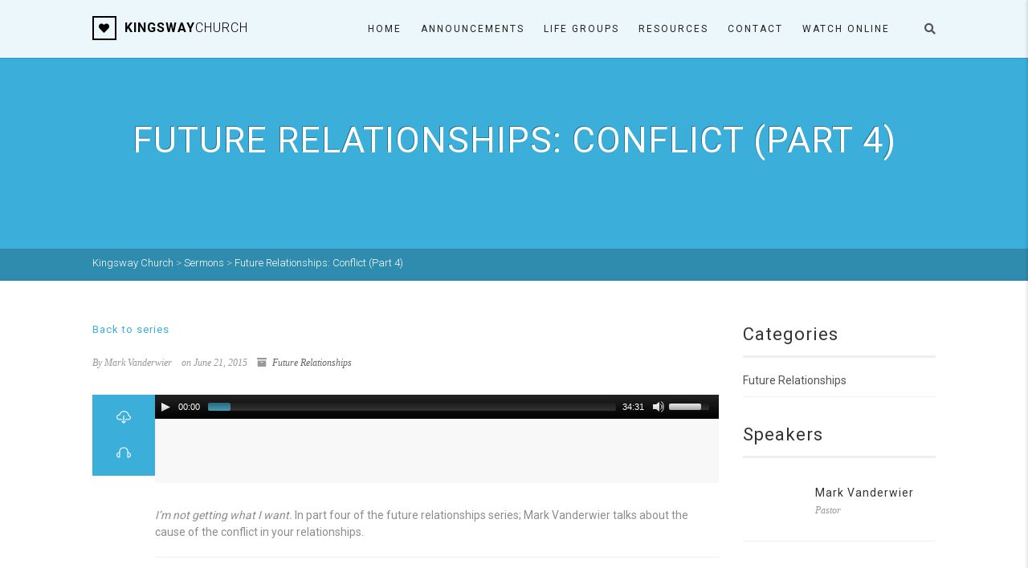

--- FILE ---
content_type: text/html; charset=UTF-8
request_url: https://www.kingswaychurch.ca/sermons/future-relationships-conflict-part-4/
body_size: 21021
content:
<!DOCTYPE html>
<html lang="en-US" class="no-js">
    <head>
                
        <meta charset="UTF-8" />
        
                            <meta name="viewport" content="width=device-width, user-scalable=no, initial-scale=1.0, minimum-scale=1.0">
         	            <meta name="format-detection" content="telephone=no">
                
        <link rel="pingback" href="https://www.kingswaychurch.ca/xmlrpc.php" />
    	<link rel="shortcut icon" href="https://www.kingswaychurch.ca/media/2018/07/image.jpg" />        	<link rel="apple-touch-icon-precomposed" href="https://www.kingswaychurch.ca/media/2023/01/2023-Favicon-iPhone-57.png">        	<link rel="apple-touch-icon-precomposed" sizes="114x114" href="https://www.kingswaychurch.ca/media/2023/01/2023-Favicon-iPhone-Retina-114.png">        	<link rel="apple-touch-icon-precomposed" sizes="72x72" href="https://www.kingswaychurch.ca/media/2023/01/2023-Favicon-iPad-72.png">        	<link rel="apple-touch-icon-precomposed" sizes="144x144" href="https://www.kingswaychurch.ca/media/2023/01/2023-Favicon-iPad-Retina-144.png">        <meta name='robots' content='index, follow, max-image-preview:large, max-snippet:-1, max-video-preview:-1' />
	
	<title>Future Relationships: Conflict (Part 4) - Kingsway Church</title>
	<link rel="canonical" href="https://www.kingswaychurch.ca/sermons/future-relationships-conflict-part-4/" />
	<meta property="og:locale" content="en_US" />
	<meta property="og:type" content="article" />
	<meta property="og:title" content="Future Relationships: Conflict (Part 4) - Kingsway Church" />
	<meta property="og:description" content="I&#8217;m not getting what I want. In part four of the future relationships series; Mark Vanderwier talks about the cause of the conflict in your relationships." />
	<meta property="og:url" content="https://www.kingswaychurch.ca/sermons/future-relationships-conflict-part-4/" />
	<meta property="og:site_name" content="Kingsway Church" />
	<meta property="article:publisher" content="https://www.facebook.com/pages/Kingsway/252034474815709" />
	<meta property="article:modified_time" content="2021-10-30T19:37:27+00:00" />
	<meta name="twitter:card" content="summary_large_image" />
	<script type="application/ld+json" class="yoast-schema-graph">{"@context":"https://schema.org","@graph":[{"@type":"WebPage","@id":"https://www.kingswaychurch.ca/sermons/future-relationships-conflict-part-4/","url":"https://www.kingswaychurch.ca/sermons/future-relationships-conflict-part-4/","name":"Future Relationships: Conflict (Part 4) - Kingsway Church","isPartOf":{"@id":"https://www.kingswaychurch.ca/#website"},"datePublished":"2015-06-21T16:00:00+00:00","dateModified":"2021-10-30T19:37:27+00:00","breadcrumb":{"@id":"https://www.kingswaychurch.ca/sermons/future-relationships-conflict-part-4/#breadcrumb"},"inLanguage":"en-US","potentialAction":[{"@type":"ReadAction","target":["https://www.kingswaychurch.ca/sermons/future-relationships-conflict-part-4/"]}]},{"@type":"BreadcrumbList","@id":"https://www.kingswaychurch.ca/sermons/future-relationships-conflict-part-4/#breadcrumb","itemListElement":[{"@type":"ListItem","position":1,"name":"Home","item":"https://www.kingswaychurch.ca/"},{"@type":"ListItem","position":2,"name":"Sermons","item":"https://www.kingswaychurch.ca/sermon/"},{"@type":"ListItem","position":3,"name":"Future Relationships: Conflict (Part 4)"}]},{"@type":"WebSite","@id":"https://www.kingswaychurch.ca/#website","url":"https://www.kingswaychurch.ca/","name":"Kingsway Church","description":"Helping People Find Christ and Community","publisher":{"@id":"https://www.kingswaychurch.ca/#organization"},"potentialAction":[{"@type":"SearchAction","target":{"@type":"EntryPoint","urlTemplate":"https://www.kingswaychurch.ca/?s={search_term_string}"},"query-input":{"@type":"PropertyValueSpecification","valueRequired":true,"valueName":"search_term_string"}}],"inLanguage":"en-US"},{"@type":"Organization","@id":"https://www.kingswaychurch.ca/#organization","name":"Kingsway Church","url":"https://www.kingswaychurch.ca/","logo":{"@type":"ImageObject","inLanguage":"en-US","@id":"https://www.kingswaychurch.ca/#/schema/logo/image/","url":"https://www.kingswaychurch.ca/media/2018/07/AA89BAED-E4BD-4AA2-B35E-6168CFA26D5E-1024x1024.png","contentUrl":"https://www.kingswaychurch.ca/media/2018/07/AA89BAED-E4BD-4AA2-B35E-6168CFA26D5E-1024x1024.png","width":1024,"height":1024,"caption":"Kingsway Church"},"image":{"@id":"https://www.kingswaychurch.ca/#/schema/logo/image/"},"sameAs":["https://www.facebook.com/pages/Kingsway/252034474815709","http://instagram.com/kingswaychurch.ca/","http://www.youtube.com/c/KingswayChurchCA"]}]}</script>
	
<link rel='dns-prefetch' href='//cdnjs.cloudflare.com' />
<link rel='dns-prefetch' href='//maps.google.com' />
<link rel='dns-prefetch' href='//ajax.googleapis.com' />
<link rel='dns-prefetch' href='//fonts.googleapis.com' />
<link rel="alternate" type="application/rss+xml" title="Kingsway Church &raquo; Feed" href="https://www.kingswaychurch.ca/feed/" />
<link rel="alternate" type="application/rss+xml" title="Kingsway Church &raquo; Comments Feed" href="https://www.kingswaychurch.ca/comments/feed/" />
<link rel="alternate" type="application/rss+xml" title="Kingsway Church &raquo; Future Relationships: Conflict (Part 4) Comments Feed" href="https://www.kingswaychurch.ca/sermons/future-relationships-conflict-part-4/feed/" />
<link rel="alternate" title="oEmbed (JSON)" type="application/json+oembed" href="https://www.kingswaychurch.ca/wp-json/oembed/1.0/embed?url=https%3A%2F%2Fwww.kingswaychurch.ca%2Fsermons%2Ffuture-relationships-conflict-part-4%2F" />
<link rel="alternate" title="oEmbed (XML)" type="text/xml+oembed" href="https://www.kingswaychurch.ca/wp-json/oembed/1.0/embed?url=https%3A%2F%2Fwww.kingswaychurch.ca%2Fsermons%2Ffuture-relationships-conflict-part-4%2F&#038;format=xml" />
<style id='wp-img-auto-sizes-contain-inline-css' type='text/css'>
img:is([sizes=auto i],[sizes^="auto," i]){contain-intrinsic-size:3000px 1500px}
/*# sourceURL=wp-img-auto-sizes-contain-inline-css */
</style>
<link rel='stylesheet' id='jquery.prettyphoto-css' href='https://www.kingswaychurch.ca/addons/wp-video-lightbox/css/prettyPhoto.css?ver=6.9' type='text/css' media='all' />
<link rel='stylesheet' id='video-lightbox-css' href='https://www.kingswaychurch.ca/addons/wp-video-lightbox/wp-video-lightbox.css?ver=6.9' type='text/css' media='all' />
<style id='wp-emoji-styles-inline-css' type='text/css'>
	img.wp-smiley, img.emoji {
		display: inline !important;
		border: none !important;
		box-shadow: none !important;
		height: 1em !important;
		width: 1em !important;
		margin: 0 0.07em !important;
		vertical-align: -0.1em !important;
		background: none !important;
		padding: 0 !important;
	}
/*# sourceURL=wp-emoji-styles-inline-css */
</style>
<style id='wp-block-library-inline-css' type='text/css'>
:root{--wp-block-synced-color:#7a00df;--wp-block-synced-color--rgb:122,0,223;--wp-bound-block-color:var(--wp-block-synced-color);--wp-editor-canvas-background:#ddd;--wp-admin-theme-color:#007cba;--wp-admin-theme-color--rgb:0,124,186;--wp-admin-theme-color-darker-10:#006ba1;--wp-admin-theme-color-darker-10--rgb:0,107,160.5;--wp-admin-theme-color-darker-20:#005a87;--wp-admin-theme-color-darker-20--rgb:0,90,135;--wp-admin-border-width-focus:2px}@media (min-resolution:192dpi){:root{--wp-admin-border-width-focus:1.5px}}.wp-element-button{cursor:pointer}:root .has-very-light-gray-background-color{background-color:#eee}:root .has-very-dark-gray-background-color{background-color:#313131}:root .has-very-light-gray-color{color:#eee}:root .has-very-dark-gray-color{color:#313131}:root .has-vivid-green-cyan-to-vivid-cyan-blue-gradient-background{background:linear-gradient(135deg,#00d084,#0693e3)}:root .has-purple-crush-gradient-background{background:linear-gradient(135deg,#34e2e4,#4721fb 50%,#ab1dfe)}:root .has-hazy-dawn-gradient-background{background:linear-gradient(135deg,#faaca8,#dad0ec)}:root .has-subdued-olive-gradient-background{background:linear-gradient(135deg,#fafae1,#67a671)}:root .has-atomic-cream-gradient-background{background:linear-gradient(135deg,#fdd79a,#004a59)}:root .has-nightshade-gradient-background{background:linear-gradient(135deg,#330968,#31cdcf)}:root .has-midnight-gradient-background{background:linear-gradient(135deg,#020381,#2874fc)}:root{--wp--preset--font-size--normal:16px;--wp--preset--font-size--huge:42px}.has-regular-font-size{font-size:1em}.has-larger-font-size{font-size:2.625em}.has-normal-font-size{font-size:var(--wp--preset--font-size--normal)}.has-huge-font-size{font-size:var(--wp--preset--font-size--huge)}.has-text-align-center{text-align:center}.has-text-align-left{text-align:left}.has-text-align-right{text-align:right}.has-fit-text{white-space:nowrap!important}#end-resizable-editor-section{display:none}.aligncenter{clear:both}.items-justified-left{justify-content:flex-start}.items-justified-center{justify-content:center}.items-justified-right{justify-content:flex-end}.items-justified-space-between{justify-content:space-between}.screen-reader-text{border:0;clip-path:inset(50%);height:1px;margin:-1px;overflow:hidden;padding:0;position:absolute;width:1px;word-wrap:normal!important}.screen-reader-text:focus{background-color:#ddd;clip-path:none;color:#444;display:block;font-size:1em;height:auto;left:5px;line-height:normal;padding:15px 23px 14px;text-decoration:none;top:5px;width:auto;z-index:100000}html :where(.has-border-color){border-style:solid}html :where([style*=border-top-color]){border-top-style:solid}html :where([style*=border-right-color]){border-right-style:solid}html :where([style*=border-bottom-color]){border-bottom-style:solid}html :where([style*=border-left-color]){border-left-style:solid}html :where([style*=border-width]){border-style:solid}html :where([style*=border-top-width]){border-top-style:solid}html :where([style*=border-right-width]){border-right-style:solid}html :where([style*=border-bottom-width]){border-bottom-style:solid}html :where([style*=border-left-width]){border-left-style:solid}html :where(img[class*=wp-image-]){height:auto;max-width:100%}:where(figure){margin:0 0 1em}html :where(.is-position-sticky){--wp-admin--admin-bar--position-offset:var(--wp-admin--admin-bar--height,0px)}@media screen and (max-width:600px){html :where(.is-position-sticky){--wp-admin--admin-bar--position-offset:0px}}
/*# sourceURL=wp-block-library-inline-css */
</style><link rel='stylesheet' id='wc-blocks-style-css' href='https://www.kingswaychurch.ca/addons/woocommerce/assets/client/blocks/wc-blocks.css?ver=wc-10.4.3' type='text/css' media='all' />
<style id='global-styles-inline-css' type='text/css'>
:root{--wp--preset--aspect-ratio--square: 1;--wp--preset--aspect-ratio--4-3: 4/3;--wp--preset--aspect-ratio--3-4: 3/4;--wp--preset--aspect-ratio--3-2: 3/2;--wp--preset--aspect-ratio--2-3: 2/3;--wp--preset--aspect-ratio--16-9: 16/9;--wp--preset--aspect-ratio--9-16: 9/16;--wp--preset--color--black: #000000;--wp--preset--color--cyan-bluish-gray: #abb8c3;--wp--preset--color--white: #ffffff;--wp--preset--color--pale-pink: #f78da7;--wp--preset--color--vivid-red: #cf2e2e;--wp--preset--color--luminous-vivid-orange: #ff6900;--wp--preset--color--luminous-vivid-amber: #fcb900;--wp--preset--color--light-green-cyan: #7bdcb5;--wp--preset--color--vivid-green-cyan: #00d084;--wp--preset--color--pale-cyan-blue: #8ed1fc;--wp--preset--color--vivid-cyan-blue: #0693e3;--wp--preset--color--vivid-purple: #9b51e0;--wp--preset--gradient--vivid-cyan-blue-to-vivid-purple: linear-gradient(135deg,rgb(6,147,227) 0%,rgb(155,81,224) 100%);--wp--preset--gradient--light-green-cyan-to-vivid-green-cyan: linear-gradient(135deg,rgb(122,220,180) 0%,rgb(0,208,130) 100%);--wp--preset--gradient--luminous-vivid-amber-to-luminous-vivid-orange: linear-gradient(135deg,rgb(252,185,0) 0%,rgb(255,105,0) 100%);--wp--preset--gradient--luminous-vivid-orange-to-vivid-red: linear-gradient(135deg,rgb(255,105,0) 0%,rgb(207,46,46) 100%);--wp--preset--gradient--very-light-gray-to-cyan-bluish-gray: linear-gradient(135deg,rgb(238,238,238) 0%,rgb(169,184,195) 100%);--wp--preset--gradient--cool-to-warm-spectrum: linear-gradient(135deg,rgb(74,234,220) 0%,rgb(151,120,209) 20%,rgb(207,42,186) 40%,rgb(238,44,130) 60%,rgb(251,105,98) 80%,rgb(254,248,76) 100%);--wp--preset--gradient--blush-light-purple: linear-gradient(135deg,rgb(255,206,236) 0%,rgb(152,150,240) 100%);--wp--preset--gradient--blush-bordeaux: linear-gradient(135deg,rgb(254,205,165) 0%,rgb(254,45,45) 50%,rgb(107,0,62) 100%);--wp--preset--gradient--luminous-dusk: linear-gradient(135deg,rgb(255,203,112) 0%,rgb(199,81,192) 50%,rgb(65,88,208) 100%);--wp--preset--gradient--pale-ocean: linear-gradient(135deg,rgb(255,245,203) 0%,rgb(182,227,212) 50%,rgb(51,167,181) 100%);--wp--preset--gradient--electric-grass: linear-gradient(135deg,rgb(202,248,128) 0%,rgb(113,206,126) 100%);--wp--preset--gradient--midnight: linear-gradient(135deg,rgb(2,3,129) 0%,rgb(40,116,252) 100%);--wp--preset--font-size--small: 13px;--wp--preset--font-size--medium: 20px;--wp--preset--font-size--large: 36px;--wp--preset--font-size--x-large: 42px;--wp--preset--spacing--20: 0.44rem;--wp--preset--spacing--30: 0.67rem;--wp--preset--spacing--40: 1rem;--wp--preset--spacing--50: 1.5rem;--wp--preset--spacing--60: 2.25rem;--wp--preset--spacing--70: 3.38rem;--wp--preset--spacing--80: 5.06rem;--wp--preset--shadow--natural: 6px 6px 9px rgba(0, 0, 0, 0.2);--wp--preset--shadow--deep: 12px 12px 50px rgba(0, 0, 0, 0.4);--wp--preset--shadow--sharp: 6px 6px 0px rgba(0, 0, 0, 0.2);--wp--preset--shadow--outlined: 6px 6px 0px -3px rgb(255, 255, 255), 6px 6px rgb(0, 0, 0);--wp--preset--shadow--crisp: 6px 6px 0px rgb(0, 0, 0);}:where(.is-layout-flex){gap: 0.5em;}:where(.is-layout-grid){gap: 0.5em;}body .is-layout-flex{display: flex;}.is-layout-flex{flex-wrap: wrap;align-items: center;}.is-layout-flex > :is(*, div){margin: 0;}body .is-layout-grid{display: grid;}.is-layout-grid > :is(*, div){margin: 0;}:where(.wp-block-columns.is-layout-flex){gap: 2em;}:where(.wp-block-columns.is-layout-grid){gap: 2em;}:where(.wp-block-post-template.is-layout-flex){gap: 1.25em;}:where(.wp-block-post-template.is-layout-grid){gap: 1.25em;}.has-black-color{color: var(--wp--preset--color--black) !important;}.has-cyan-bluish-gray-color{color: var(--wp--preset--color--cyan-bluish-gray) !important;}.has-white-color{color: var(--wp--preset--color--white) !important;}.has-pale-pink-color{color: var(--wp--preset--color--pale-pink) !important;}.has-vivid-red-color{color: var(--wp--preset--color--vivid-red) !important;}.has-luminous-vivid-orange-color{color: var(--wp--preset--color--luminous-vivid-orange) !important;}.has-luminous-vivid-amber-color{color: var(--wp--preset--color--luminous-vivid-amber) !important;}.has-light-green-cyan-color{color: var(--wp--preset--color--light-green-cyan) !important;}.has-vivid-green-cyan-color{color: var(--wp--preset--color--vivid-green-cyan) !important;}.has-pale-cyan-blue-color{color: var(--wp--preset--color--pale-cyan-blue) !important;}.has-vivid-cyan-blue-color{color: var(--wp--preset--color--vivid-cyan-blue) !important;}.has-vivid-purple-color{color: var(--wp--preset--color--vivid-purple) !important;}.has-black-background-color{background-color: var(--wp--preset--color--black) !important;}.has-cyan-bluish-gray-background-color{background-color: var(--wp--preset--color--cyan-bluish-gray) !important;}.has-white-background-color{background-color: var(--wp--preset--color--white) !important;}.has-pale-pink-background-color{background-color: var(--wp--preset--color--pale-pink) !important;}.has-vivid-red-background-color{background-color: var(--wp--preset--color--vivid-red) !important;}.has-luminous-vivid-orange-background-color{background-color: var(--wp--preset--color--luminous-vivid-orange) !important;}.has-luminous-vivid-amber-background-color{background-color: var(--wp--preset--color--luminous-vivid-amber) !important;}.has-light-green-cyan-background-color{background-color: var(--wp--preset--color--light-green-cyan) !important;}.has-vivid-green-cyan-background-color{background-color: var(--wp--preset--color--vivid-green-cyan) !important;}.has-pale-cyan-blue-background-color{background-color: var(--wp--preset--color--pale-cyan-blue) !important;}.has-vivid-cyan-blue-background-color{background-color: var(--wp--preset--color--vivid-cyan-blue) !important;}.has-vivid-purple-background-color{background-color: var(--wp--preset--color--vivid-purple) !important;}.has-black-border-color{border-color: var(--wp--preset--color--black) !important;}.has-cyan-bluish-gray-border-color{border-color: var(--wp--preset--color--cyan-bluish-gray) !important;}.has-white-border-color{border-color: var(--wp--preset--color--white) !important;}.has-pale-pink-border-color{border-color: var(--wp--preset--color--pale-pink) !important;}.has-vivid-red-border-color{border-color: var(--wp--preset--color--vivid-red) !important;}.has-luminous-vivid-orange-border-color{border-color: var(--wp--preset--color--luminous-vivid-orange) !important;}.has-luminous-vivid-amber-border-color{border-color: var(--wp--preset--color--luminous-vivid-amber) !important;}.has-light-green-cyan-border-color{border-color: var(--wp--preset--color--light-green-cyan) !important;}.has-vivid-green-cyan-border-color{border-color: var(--wp--preset--color--vivid-green-cyan) !important;}.has-pale-cyan-blue-border-color{border-color: var(--wp--preset--color--pale-cyan-blue) !important;}.has-vivid-cyan-blue-border-color{border-color: var(--wp--preset--color--vivid-cyan-blue) !important;}.has-vivid-purple-border-color{border-color: var(--wp--preset--color--vivid-purple) !important;}.has-vivid-cyan-blue-to-vivid-purple-gradient-background{background: var(--wp--preset--gradient--vivid-cyan-blue-to-vivid-purple) !important;}.has-light-green-cyan-to-vivid-green-cyan-gradient-background{background: var(--wp--preset--gradient--light-green-cyan-to-vivid-green-cyan) !important;}.has-luminous-vivid-amber-to-luminous-vivid-orange-gradient-background{background: var(--wp--preset--gradient--luminous-vivid-amber-to-luminous-vivid-orange) !important;}.has-luminous-vivid-orange-to-vivid-red-gradient-background{background: var(--wp--preset--gradient--luminous-vivid-orange-to-vivid-red) !important;}.has-very-light-gray-to-cyan-bluish-gray-gradient-background{background: var(--wp--preset--gradient--very-light-gray-to-cyan-bluish-gray) !important;}.has-cool-to-warm-spectrum-gradient-background{background: var(--wp--preset--gradient--cool-to-warm-spectrum) !important;}.has-blush-light-purple-gradient-background{background: var(--wp--preset--gradient--blush-light-purple) !important;}.has-blush-bordeaux-gradient-background{background: var(--wp--preset--gradient--blush-bordeaux) !important;}.has-luminous-dusk-gradient-background{background: var(--wp--preset--gradient--luminous-dusk) !important;}.has-pale-ocean-gradient-background{background: var(--wp--preset--gradient--pale-ocean) !important;}.has-electric-grass-gradient-background{background: var(--wp--preset--gradient--electric-grass) !important;}.has-midnight-gradient-background{background: var(--wp--preset--gradient--midnight) !important;}.has-small-font-size{font-size: var(--wp--preset--font-size--small) !important;}.has-medium-font-size{font-size: var(--wp--preset--font-size--medium) !important;}.has-large-font-size{font-size: var(--wp--preset--font-size--large) !important;}.has-x-large-font-size{font-size: var(--wp--preset--font-size--x-large) !important;}
/*# sourceURL=global-styles-inline-css */
</style>
<style id='classic-theme-styles-inline-css' type='text/css'>
/*! This file is auto-generated */
.wp-block-button__link{color:#fff;background-color:#32373c;border-radius:9999px;box-shadow:none;text-decoration:none;padding:calc(.667em + 2px) calc(1.333em + 2px);font-size:1.125em}.wp-block-file__button{background:#32373c;color:#fff;text-decoration:none}
/*# sourceURL=/wp-includes/css/classic-themes.min.css */
</style>
<link rel='stylesheet' id='contact-form-7-css' href='https://www.kingswaychurch.ca/addons/contact-form-7/includes/css/styles.css?ver=6.1.4' type='text/css' media='all' />
<link rel='stylesheet' id='cuepro-css' href='https://www.kingswaychurch.ca/addons/cuepro/assets/css/cuepro.css?ver=1.1.0' type='text/css' media='all' />
<link rel='stylesheet' id='eventer_ui_css-css' href='//ajax.googleapis.com/ajax/libs/jqueryui/1.9.0/themes/base/jquery-ui.css?ver=1.9.0' type='text/css' media='' />
<link rel='stylesheet' id='eventer-style-css' href='https://www.kingswaychurch.ca/addons/eventer/css/eventer_style.css?ver=3.12' type='text/css' media='all' />
<style id='eventer-style-inline-css' type='text/css'>
.eventer .eventer-btn-primary,.eventer .eventer-btn-primary:hover,.eventer input[type="radio"]:checked, .eventer input[type="checkbox"]:checked,.eventer-btn-default:hover,.fc button.fc-state-active{
						border-color: #0e5f3b!important
						}
					.eventer-loader,.eventer input[type="radio"]:checked:before, .eventer input[type="checkbox"]:checked:before,.eventer-ticket-confirmation-left > div:before,.eventer-ticket-price-total,.eventer .eventer-btn-default:hover,.eventer-countdown .eventer-event-date,.eventer .eventer-pagination li.active,.eventer-event-grid-item-dbg .eventer-event-grid-item-inside,.eventer-switcher-current-month-in > span,.eventer-plain-links,.eventer-detailed-list .eventer-dater,.eventer-modern-list .eventer-dater,.eventer-modern-list .eventer-dater:before,.eventer-quick-ticket-info .eventer-ticket-type-price,.eventer-featured-date,.eventer-slider-type1 .eventer-slider-content,.eventer-custom-label-badge,.eventer .eventer-pop-nav li.ev-active-tab,.fc-event, .fc-event-dot{
						background-color: #0e5f3b
					}
					.eventer .eventer-btn-primary,.eventer .eventer-btn-primary:disabled,.eventer .eventer-btn-primary:disabled:hover,.eventer .eventer-btn-primary:hover,.eventer-q-field input[type="button"]:hover,.eventer-switcher-actions-view a:hover,.eventer .eventer-switcher-actions-view a.active,.fc button.fc-state-active,.eventer-custom-ui-datepicker.ui-datepicker .ui-widget-header, .eventer-custom-ui-datepicker.ui-datepicker .ui-datepicker-header,.eventer-custom-ui-datepicker.ui-datepicker td.ui-datepicker-current-day,.eventer-custom-ui-datepicker.ui-datepicker td .ui-state-hover,.eventer .eventer-switcher-actions-view a.today-btn,.eventer .eventer-switcher-actions-view .trigger-active,.eventer-dash-nav-right li.eventer-fe-usermenu img, .eventer-fe-usermenu .eventer-fe-dropdown-in,.eventer-fe-ele-icon,.eventer-fe-datepicker.eventer-datepicker>.eventer-datepicker_header,.eventer-fe-datepicker.eventer-datepicker>.eventer-datepicker_inner_container>.eventer-datepicker_calendar>.eventer-datepicker_table>tbody>tr>td.hover,.eventer-fe-datepicker.eventer-datepicker>.eventer-datepicker_inner_container>.eventer-datepicker_calendar>.eventer-datepicker_table>tbody>tr>td.active,.eventer-fe-datepicker.eventer-datepicker>.eventer-datepicker_inner_container>.eventer-datepicker_calendar>.eventer-datepicker_table>tbody>tr>td.wday_sat:not(.day_in_past):hover,.eventer-fe-datepicker.eventer-datepicker>.eventer-datepicker_inner_container>.eventer-datepicker_calendar>.eventer-datepicker_table>tbody>tr>td.wday_sun:not(.day_in_past):hover,.eventer-fe-add-field-value:hover,.eventer-fe-datepicker.eventer-datepicker>.eventer-datepicker_inner_container>.eventer-datepicker_calendar>.eventer-datepicker_table>tbody>tr>td.wday_sat.active,.eventer-fe-datepicker.eventer-datepicker>.eventer-datepicker_inner_container>.eventer-datepicker_calendar>.eventer-datepicker_table>tbody>tr>td.wday_sun.active,.eventer-fe-ticket-count,.eventer-accent-bg,.eventer-schedule-time{
						background: #0e5f3b
					}
					.eventer .eventer-ticket-confirmation-right a:not(.eventer-btn),.eventer-ticket-printable h3, .eventer a,.eventer-actions a:hover,.eventer-event-save > ul > li a:hover,.eventer-compact-list .eventer-event-venue i,.eventer-fe-dash-nav ul li a:hover,.eventer-fe-dash-nav ul li.active a,.eventer-dash-nav-right li.eventer-fe-usermenu a:hover,.eventer-fe-dash-nav ul li a:hover i,.eventer-fe-dash-nav ul li.active a i,.eventer-fe-infolist li strong,.eventer-fe-ele-settings:hover,.eventer-fe-ele-copy:hover,.eventer-fe-ele-paste:hover,.eventer-nav-all-users li a:hover,.eventer-booking-order, .eventer-accent-color,.eventer-detailed-col .eventer-event-title a:hover,.eventer-grid-clean .eventer-event-title a:hover,.eventer-grid-featured .eventer-event-title a:hover,.eventer-grid-featured .eventer-event-share li a:hover,.eventer-grid-products .eventer-event-title a:hover,.eventer-grid-products .eventer-grid-meta > div > i,.eventer-grid-modern .eventer-event-day,.eventer-grid-modern .eventer-event-title a:hover,.eventer-slider-type1 .eventer-event-title a:hover,.eventer-single-style2 .eventer-single-header .eventer-event-share li a:hover,.eventer-organizer-block .eventer-organizer-info > span,.eventer-organizer-block ul > li i,.eventer-organizer-block .eventer-organizer-info > ul > li a:hover,#eventer-tab-ev-location h3 + div i{
						color: #0e5f3b
					}
					/*.eventer-fe-ele-settings:hover,.eventer-fe-ele-copy:hover,.eventer-fe-ele-paste:hover,.eventer-nav-all-users li a:hover{
						color: #0e5f3b!important
					}*//* This code was commented out while adding eventer stage2*/
					.eventer-actions a:hover,.eventer-fe-usermenu.eventer-fe-dd:before{
						border-bottom-color: #0e5f3b
					}
					.eventer-compact-list .eventer-event-date{
						border-top-color: #0e5f3b
					}
					.fc-event, .fc-event-dot{
						border-color: #0e5f3b
					}
					.eventer-minimal-list .eventer-event-list-item,.eventer-event-grid-item-plain .eventer-event-grid-item-inside,.eventer-event-grid-item-dbg .eventer-event-grid-item-inside,.eventer-no-event-found{
						border-left-color: #0e5f3b
					}
					.eventer-grid-featured .eventer-grid-fimage,.eventer input[type="radio"]:hover, .eventer input[type="checkbox"]:hover,.eventer-slider-type1 .eventer-event-slide > .eventer-grid-fimage{
						background-color: rgba(14,95,59,0.4)
					}
					.eventer input[type="radio"]:hover, .eventer input[type="checkbox"]:hover{
						border-color: rgba(14,95,59,0.4)!important
					}
					.eventer-status-badge{
						background-color: #999999
					}
					.eventer-status-upcoming{
						background-color: #66B366
                    }
                    .eventer-status-ongoing{
						background-color: #FFA500
                    }
                    .eventer-status-featured{
						background-color: #ee4433
                    }
                    .eventer-status-passed{
						background-color: #666666
                    }
                    .eventer-status-virtual{
						background-color: #8971D0
                    }
                    .eventer-status-cancelled{
						background-color: #740021
                    }
                    .eventer-status-moved-online{
						background-color: #1A3E59
                    }
                    .eventer-status-rescheduled{
						background-color: #740021
                    }
					.eventer-no-event-found{
						background-color: rgba(14,95,59,0.05)
					}
	.eventer .eventer-btn,.eventer label:not(.eventer-checkbox):not(.eventer-radio),.eventer-twelve-months li,.eventer-event-date > span,.eventer-actions li,.eventer-ticket-type-name,.eventer-event-share > li:first-child,.eventer-event-save > span,.eventer-countdown-timer > .eventer-timer-col,.eventer-featured-label,.eventer-status-badge,.eventer-native-list .eventer-dater,.eventer .eventer-detailed-more-btn,.eventer-detailed-list .eventer-dater .eventer-event-day,.eventer-detailed-list .eventer-dater .eventer-event-time,.eventer-detailed-list .eventer-dater .eventer-event-date,.eventer-modern-list .eventer-dater .eventer-event-date,.eventer-featured-date,.eventer-grid-modern .eventer-event-day,.eventer-grid-modern .eventer-event-date,.eventer-slider-type1 .eventer-slider-content-bottom a,.eventer-slider-type2 .eventer-event-date,.eventer-organizer-block .eventer-organizer-info > span,.eventer-schedule-stamp,.eventer .eventer-switcher-actions-view a{
	font-family:inherit;
	}
	.eventer-ticket-confirmation-left span{
		font-family:inherit;
	}
	
/*# sourceURL=eventer-style-inline-css */
</style>
<link rel='stylesheet' id='eventer-line-icons-css' href='https://www.kingswaychurch.ca/addons/eventer/css/eventer-simple-line-icons.css?ver=3.12' type='text/css' media='all' />
<link rel='stylesheet' id='eventer-modal-css' href='https://www.kingswaychurch.ca/addons/eventer/css/jquery.modal.min.css?ver=3.12' type='text/css' media='all' />
<link rel='stylesheet' id='wpmenucart-icons-css' href='https://www.kingswaychurch.ca/addons/woocommerce-menu-bar-cart/assets/css/wpmenucart-icons.min.css?ver=2.14.12' type='text/css' media='all' />
<style id='wpmenucart-icons-inline-css' type='text/css'>
@font-face{font-family:WPMenuCart;src:url(https://www.kingswaychurch.ca/addons/woocommerce-menu-bar-cart/assets/fonts/WPMenuCart.eot);src:url(https://www.kingswaychurch.ca/addons/woocommerce-menu-bar-cart/assets/fonts/WPMenuCart.eot?#iefix) format('embedded-opentype'),url(https://www.kingswaychurch.ca/addons/woocommerce-menu-bar-cart/assets/fonts/WPMenuCart.woff2) format('woff2'),url(https://www.kingswaychurch.ca/addons/woocommerce-menu-bar-cart/assets/fonts/WPMenuCart.woff) format('woff'),url(https://www.kingswaychurch.ca/addons/woocommerce-menu-bar-cart/assets/fonts/WPMenuCart.ttf) format('truetype'),url(https://www.kingswaychurch.ca/addons/woocommerce-menu-bar-cart/assets/fonts/WPMenuCart.svg#WPMenuCart) format('svg');font-weight:400;font-style:normal;font-display:swap}
/*# sourceURL=wpmenucart-icons-inline-css */
</style>
<link rel='stylesheet' id='wpmenucart-css' href='https://www.kingswaychurch.ca/addons/woocommerce-menu-bar-cart/assets/css/wpmenucart-main.min.css?ver=2.14.12' type='text/css' media='all' />
<link rel='stylesheet' id='woocommerce-layout-css' href='https://www.kingswaychurch.ca/addons/woocommerce/assets/css/woocommerce-layout.css?ver=10.4.3' type='text/css' media='all' />
<style id='woocommerce-layout-inline-css' type='text/css'>
	.infinite-scroll .woocommerce-pagination {
		display: none;
	}
/*# sourceURL=woocommerce-layout-inline-css */
</style>
<link rel='stylesheet' id='woocommerce-smallscreen-css' href='https://www.kingswaychurch.ca/addons/woocommerce/assets/css/woocommerce-smallscreen.css?ver=10.4.3' type='text/css' media='only screen and (max-width: 768px)' />
<link rel='stylesheet' id='woocommerce-general-css' href='https://www.kingswaychurch.ca/addons/woocommerce/assets/css/woocommerce.css?ver=10.4.3' type='text/css' media='all' />
<style id='woocommerce-inline-inline-css' type='text/css'>
.woocommerce form .form-row .required { visibility: visible; }
/*# sourceURL=woocommerce-inline-inline-css */
</style>
<link rel='stylesheet' id='imic_bootstrap-css' href='https://www.kingswaychurch.ca/adore/assets/css/bootstrap.css?ver=1.1' type='text/css' media='all' />
<link rel='stylesheet' id='imic_bootstrap_theme-css' href='https://www.kingswaychurch.ca/adore/assets/css/bootstrap-theme.css?ver=1.1' type='text/css' media='all' />
<link rel='stylesheet' id='adore-parent-style-css' href='https://www.kingswaychurch.ca/adore/adore-style?ver=6.9' type='text/css' media='all' />
<link rel='stylesheet' id='flick-css' href='https://www.kingswaychurch.ca/addons/mailchimp/assets/css/flick/flick.css?ver=2.0.1' type='text/css' media='all' />
<link rel='stylesheet' id='mailchimp_sf_main_css-css' href='https://www.kingswaychurch.ca/addons/mailchimp/assets/css/frontend.css?ver=2.0.1' type='text/css' media='all' />
<link rel='stylesheet' id='fontawesome-css' href='https://www.kingswaychurch.ca/adore/assets/css/font-awesome.min.css?ver=1.1' type='text/css' media='all' />
<link rel='stylesheet' id='fontawesome-shims-css' href='https://www.kingswaychurch.ca/adore/assets/css/font-awesome-v4-shims.css?ver=1.1' type='text/css' media='all' />
<link rel='stylesheet' id='imic_animations-css' href='https://www.kingswaychurch.ca/adore/assets/css/animations.css?ver=1.1' type='text/css' media='all' />
<link rel='stylesheet' id='imic_lineicons-css' href='https://www.kingswaychurch.ca/adore/assets/css/line-icons.min.css?ver=1.1' type='text/css' media='all' />
<link rel='stylesheet' id='imic_main-css' href='https://www.kingswaychurch.ca/adore-child/child-style?ver=1.1' type='text/css' media='all' />
<link rel='stylesheet' id='imic-gfont1-css' href='//fonts.googleapis.com/css?family=Roboto:400,700,300' type='text/css' media='all' />
<link rel='stylesheet' id='imic_prettyPhoto-css' href='https://www.kingswaychurch.ca/adore/assets/vendor/prettyphoto/css/prettyPhoto.css?ver=1.1' type='text/css' media='all' />
<link rel='stylesheet' id='imic_mediaelement-css' href='https://www.kingswaychurch.ca/adore/assets/vendor/mediaelement/mediaelementplayer.css?ver=1.1' type='text/css' media='all' />
<link rel='stylesheet' id='theme-colors-css' href='https://www.kingswaychurch.ca/adore/assets/colors/color1.css?ver=1.1' type='text/css' media='all' />
<link rel='stylesheet' id='sib-front-css-css' href='https://www.kingswaychurch.ca/addons/mailin/css/mailin-front.css?ver=6.9' type='text/css' media='all' />
<script type="text/javascript" src="https://www.kingswaychurch.ca/resources/js/jquery/jquery.min.js?ver=3.7.1" id="jquery-core-js"></script>
<script type="text/javascript" src="https://www.kingswaychurch.ca/resources/js/jquery/jquery-migrate.min.js?ver=3.4.1" id="jquery-migrate-js"></script>
<script type="text/javascript" src="https://www.kingswaychurch.ca/addons/wp-video-lightbox/js/jquery.prettyPhoto.js?ver=3.1.6" id="jquery.prettyphoto-js"></script>
<script type="text/javascript" id="video-lightbox-js-extra">
/* <![CDATA[ */
var vlpp_vars = {"prettyPhoto_rel":"wp-video-lightbox","animation_speed":"fast","slideshow":"5000","autoplay_slideshow":"false","opacity":"0.80","show_title":"true","allow_resize":"true","allow_expand":"true","default_width":"640","default_height":"480","counter_separator_label":"/","theme":"pp_default","horizontal_padding":"20","hideflash":"false","wmode":"opaque","autoplay":"false","modal":"false","deeplinking":"false","overlay_gallery":"true","overlay_gallery_max":"30","keyboard_shortcuts":"true","ie6_fallback":"true"};
//# sourceURL=video-lightbox-js-extra
/* ]]> */
</script>
<script type="text/javascript" src="https://www.kingswaychurch.ca/addons/wp-video-lightbox/js/video-lightbox.js?ver=3.1.6" id="video-lightbox-js"></script>
<script type="text/javascript" src="https://www.kingswaychurch.ca/addons/eventer/front/fullcalendar/lib/moment.min.js?ver=3.12" id="fullcalendar-moment-js"></script>
<script type="text/javascript" data-jetpack-boost="ignore" src="//www.kingswaychurch.ca/addons/revslider/sr6/assets/js/rbtools.min.js?ver=6.7.38" async id="tp-tools-js"></script>
<script type="text/javascript" data-jetpack-boost="ignore" src="//www.kingswaychurch.ca/addons/revslider/sr6/assets/js/rs6.min.js?ver=6.7.38" async id="revmin-js"></script>
<script type="text/javascript" src="https://www.kingswaychurch.ca/addons/woocommerce/assets/js/jquery-blockui/jquery.blockUI.min.js?ver=2.7.0-wc.10.4.3" id="wc-jquery-blockui-js" defer="defer" data-wp-strategy="defer"></script>
<script type="text/javascript" src="https://www.kingswaychurch.ca/addons/woocommerce/assets/js/js-cookie/js.cookie.min.js?ver=2.1.4-wc.10.4.3" id="wc-js-cookie-js" defer="defer" data-wp-strategy="defer"></script>
<script type="text/javascript" id="woocommerce-js-extra">
/* <![CDATA[ */
var woocommerce_params = {"ajax_url":"/backend/admin-ajax.php","wc_ajax_url":"/?wc-ajax=%%endpoint%%","i18n_password_show":"Show password","i18n_password_hide":"Hide password"};
//# sourceURL=woocommerce-js-extra
/* ]]> */
</script>
<script type="text/javascript" src="https://www.kingswaychurch.ca/addons/woocommerce/assets/js/frontend/woocommerce.min.js?ver=10.4.3" id="woocommerce-js" defer="defer" data-wp-strategy="defer"></script>
<script type="text/javascript" src="https://www.kingswaychurch.ca/adore/assets/vendor/fullcalendar/lib/moment.min.js?ver=1.1" id="imic_calender_updated-js"></script>
<script type="text/javascript" id="sib-front-js-js-extra">
/* <![CDATA[ */
var sibErrMsg = {"invalidMail":"Please fill out valid email address","requiredField":"Please fill out required fields","invalidDateFormat":"Please fill out valid date format","invalidSMSFormat":"Please fill out valid phone number"};
var ajax_sib_front_object = {"ajax_url":"https://www.kingswaychurch.ca/backend/admin-ajax.php","ajax_nonce":"2aa9fde996","flag_url":"https://www.kingswaychurch.ca/addons/mailin/img/flags/"};
//# sourceURL=sib-front-js-js-extra
/* ]]> */
</script>
<script type="text/javascript" src="https://www.kingswaychurch.ca/addons/mailin/js/mailin-front.js?ver=1769780328" id="sib-front-js-js"></script>
<link rel="https://api.w.org/" href="https://www.kingswaychurch.ca/wp-json/" /><link rel="EditURI" type="application/rsd+xml" title="RSD" href="https://www.kingswaychurch.ca/xmlrpc.php?rsd" />
<link rel='shortlink' href='https://www.kingswaychurch.ca/?p=7547' />
<script>
            WP_VIDEO_LIGHTBOX_VERSION="1.9.12";
            WP_VID_LIGHTBOX_URL="https://www.kingswaychurch.ca/addons/wp-video-lightbox";
                        function wpvl_paramReplace(name, string, value) {
                // Find the param with regex
                // Grab the first character in the returned string (should be ? or &)
                // Replace our href string with our new value, passing on the name and delimeter

                var re = new RegExp("[\?&]" + name + "=([^&#]*)");
                var matches = re.exec(string);
                var newString;

                if (matches === null) {
                    // if there are no params, append the parameter
                    newString = string + '?' + name + '=' + value;
                } else {
                    var delimeter = matches[0].charAt(0);
                    newString = string.replace(re, delimeter + name + "=" + value);
                }
                return newString;
            }
            </script>        <style>
            #h5vp_endscreen .endscreen_content button {
                color: #ffffff;
                background: #00b3ff            }
            #h5vp_endscreen .endscreen_content button:hover {
                color: #ffffff;
                background: #00b3ff            }
            #h5vp_endscreen .endscreen_content p a {
                color: #ffffff;
            }
            :root {
                --plyr-font-size-large: 18px;
                --plyr-font-size-xlarge: 21px;
                --plyr-captions-text-color: #ffffff;
                --plyr-captions-background: #000000cc;
            }
            .h5vp_player .plyr__caption {
                -webkit-text-stroke: 0.2px #ffffff;
                text-shadow: 0px 0px 40px #ffffff;
            }
        </style>
                    <script> function loadHVPAssets(){ const element = document.getElementById('h5vp-player-js'); if(!element){ const script = document.createElement('script'); script.src = `https://www.kingswaychurch.ca/addons/html5-video-player-pro/dist/player.js?ver=2.8.6.1`; document.getElementsByTagName("head")[0].appendChild(script); } if(typeof hpublic === 'undefined'){ const script = document.createElement('script'); script.innerHTML = `var hpublic = {dir: 'https://www.kingswaychurch.ca/addons/html5-video-player-pro/', siteUrl: 'https://www.kingswaychurch.ca',userId: 0}`; document.getElementsByTagName("head")[0].appendChild(script); }} document.addEventListener('DOMContentLoaded', function(){ const video = document.getElementsByTagName('video');if(video.length){loadHVPAssets();}})</script>
         <style> #h5vpQuickPlayer { width: 100%; max-width: 100%; margin: 0 auto; } </style> <style type="text/css">
		.site-header.sticky-header{height:60px;}
		.sticky-header .main-navigation > ul > li > a{line-height:60px;}
		.sticky-header .search-module-opened, .sticky-header .cart-module-opened{top:60px;}
		.sticky-header .search-module-trigger, .sticky-header .cart-module-trigger{line-height:60px;}
		.site-header.sticky-header{height:60px;}
		.header-style4 .body{padding-top:132px;}
		.header-style2 .sticky-header .main-navigation > ul > li ul, .header-style4 .sticky-header .main-navigation > ul > li ul, .header-style5 .sticky-header .main-navigation > ul > li ul{top:68px;}
		.sticky-header .main-navigation > ul > li > a{line-height:60px;}
		.sticky-header #menu-toggle{line-height:60px;}
		@media only screen and (max-width: 992px) {.sticky-header .main-navigation{top:60px;}}
		.sticky-header .site-logo .text-logo{margin-top:15px;}
		.header-style2 .sticky-header .main-navigation > ul > li ul, .header-style4 .sticky-header .main-navigation > ul > li ul, .header-style5 .sticky-header .main-navigation > ul > li ul{top:68px;}
		.search-module-trigger, .cart-module-trigger{color:;}
		.search-module-trigger:hover, .cart-module-trigger:hover{color:;}
		.search-module-trigger:active, .cart-module-trigger:active{color:;}
		.sticky-header .search-module-trigger, .sticky-header .cart-module-trigger{color:;}
		.sticky-header .search-module-trigger:hover, .sticky-header .cart-module-trigger:hover{color:;}
		.sticky-header .search-module-trigger:active, .sticky-header .cart-module-trigger:active{color:;}
		@media only screen and (max-width: 767px) {.header-style3 .site-header{position:relative;} .header-style3 .body{padding-top:0; }}
		@media (min-width:1200px){.container{width:1080pxpx;}}
		body.boxed .body{max-width:1120px}
		@media (min-width: 1200px) {body.boxed .body .site-header, body.boxed .body .topbar{width:1120px;}}
		.header-style5 .site-header, .lead-content-wrapper{width:1150px; margin-left: -575px;}.page-header, .hero-slider.flexslider, .hero-slider.flexslider ul.slides li{height:250px} .single-post .post-media{display:none}@media only screen and (max-width: 992px) {.body .main-navigation{background:rgba(255,255,255,1);}}
/*========== User Custom CSS Styles ==========*/
#header{
margin: 0 auto;
}
.single-post .featured-image { display:none; }
.post-thumbnail { display:none; }</style>
	<noscript><style>.woocommerce-product-gallery{ opacity: 1 !important; }</style></noscript>
	
<link rel="icon" href="https://www.kingswaychurch.ca/media/2018/07/image-100x100.jpg" sizes="32x32" />
<link rel="icon" href="https://www.kingswaychurch.ca/media/2018/07/image-210x210.jpg" sizes="192x192" />
<link rel="apple-touch-icon" href="https://www.kingswaychurch.ca/media/2018/07/image-210x210.jpg" />
<meta name="msapplication-TileImage" content="https://www.kingswaychurch.ca/media/2018/07/image-300x300.jpg" />
<script data-jetpack-boost="ignore">function setREVStartSize(e){
			//window.requestAnimationFrame(function() {
				window.RSIW = window.RSIW===undefined ? window.innerWidth : window.RSIW;
				window.RSIH = window.RSIH===undefined ? window.innerHeight : window.RSIH;
				try {
					var pw = document.getElementById(e.c).parentNode.offsetWidth,
						newh;
					pw = pw===0 || isNaN(pw) || (e.l=="fullwidth" || e.layout=="fullwidth") ? window.RSIW : pw;
					e.tabw = e.tabw===undefined ? 0 : parseInt(e.tabw);
					e.thumbw = e.thumbw===undefined ? 0 : parseInt(e.thumbw);
					e.tabh = e.tabh===undefined ? 0 : parseInt(e.tabh);
					e.thumbh = e.thumbh===undefined ? 0 : parseInt(e.thumbh);
					e.tabhide = e.tabhide===undefined ? 0 : parseInt(e.tabhide);
					e.thumbhide = e.thumbhide===undefined ? 0 : parseInt(e.thumbhide);
					e.mh = e.mh===undefined || e.mh=="" || e.mh==="auto" ? 0 : parseInt(e.mh,0);
					if(e.layout==="fullscreen" || e.l==="fullscreen")
						newh = Math.max(e.mh,window.RSIH);
					else{
						e.gw = Array.isArray(e.gw) ? e.gw : [e.gw];
						for (var i in e.rl) if (e.gw[i]===undefined || e.gw[i]===0) e.gw[i] = e.gw[i-1];
						e.gh = e.el===undefined || e.el==="" || (Array.isArray(e.el) && e.el.length==0)? e.gh : e.el;
						e.gh = Array.isArray(e.gh) ? e.gh : [e.gh];
						for (var i in e.rl) if (e.gh[i]===undefined || e.gh[i]===0) e.gh[i] = e.gh[i-1];
											
						var nl = new Array(e.rl.length),
							ix = 0,
							sl;
						e.tabw = e.tabhide>=pw ? 0 : e.tabw;
						e.thumbw = e.thumbhide>=pw ? 0 : e.thumbw;
						e.tabh = e.tabhide>=pw ? 0 : e.tabh;
						e.thumbh = e.thumbhide>=pw ? 0 : e.thumbh;
						for (var i in e.rl) nl[i] = e.rl[i]<window.RSIW ? 0 : e.rl[i];
						sl = nl[0];
						for (var i in nl) if (sl>nl[i] && nl[i]>0) { sl = nl[i]; ix=i;}
						var m = pw>(e.gw[ix]+e.tabw+e.thumbw) ? 1 : (pw-(e.tabw+e.thumbw)) / (e.gw[ix]);
						newh =  (e.gh[ix] * m) + (e.tabh + e.thumbh);
					}
					var el = document.getElementById(e.c);
					if (el!==null && el) el.style.height = newh+"px";
					el = document.getElementById(e.c+"_wrapper");
					if (el!==null && el) {
						el.style.height = newh+"px";
						el.style.display = "block";
					}
				} catch(e){
					console.log("Failure at Presize of Slider:" + e)
				}
			//});
		  };</script>
		<style type="text/css" id="wp-custom-css">
			.wpforms-form {
    padding: 20px 15px;
    border: 1px solid #666;
    border-radius: 20px;
}		</style>
		<style id="imic_options-dynamic-css" title="dynamic-css" class="redux-options-output">.content{padding-top:50px;padding-bottom:50px;}.site-header.sticky-header, .header-style2 .site-header.sticky-header, .header-style3 .site-header.sticky-header, .header-style4 .site-header.sticky-header, .header-style5 .site-header.sticky-header{background:rgba(255,255,255,0.9);}.body .site-logo h1 a{color:#000000;}.body .site-logo .logo-icon{border-color:#000000;}.sticky-header .site-logo h1 a{color:#222222;}.sticky-header .site-logo .logo-icon{border-color:#222222;}.main-navigation > ul > li ul{background-color:#ffffff;}.main-navigation > ul > li ul:before{border-bottom-color:#ffffff;}.main-navigation > ul > li ul li ul:before{border-right-color:#ffffff;}.main-navigation > ul > li > ul li > a{border-bottom:1px solid #f8f7f3;}.smenu-opener{height:45px;width:75px;}.smenu-opener{font-size:16px;}.sf-menu ul li .smenu-opener{height:45px;width:75px;}.sf-menu ul li .smenu-opener{font-size:16px;}.site-footer{background-color:#F8F8F8;}.site-footer{padding-top:40px;padding-bottom:40px;}.site-footer{border-bottom:1px solid #EFEFEF;}.quick-info{background-color:#FFFFFF;}.quick-info{padding-top:25px;padding-right:0px;padding-bottom:20px;padding-left:0px;}.quick-info{border-top:1px solid #E4E4E3;border-bottom:1px solid #E4E4E3;border-left:1px solid #E4E4E3;border-right:1px solid #E4E4E3;}</style>    <link rel='stylesheet' id='rs-plugin-settings-css' href='//www.kingswaychurch.ca/addons/revslider/sr6/assets/css/rs6.css?ver=6.7.38' type='text/css' media='all' />
<style id='rs-plugin-settings-inline-css' type='text/css'>
#rs-demo-id {}
/*# sourceURL=rs-plugin-settings-inline-css */
</style>
</head>
    
<body class="wp-singular sermon-template-default single single-sermon postid-7547 wp-theme-AdoreChurch wp-child-theme-AdoreChurch-Child wide header-style3  theme-AdoreChurch woocommerce-no-js">
<div class="body"> 
	
	<header class="site-header">
    	<div class="container for-navi">
        	<div class="site-logo">
            <h1>
                <a href="https://www.kingswaychurch.ca" title="Logo">
<div class="text-logo"><span class="logo-icon"><i class="fa fa-heart"></i></span><span class="logo-text">Kingsway<span>Church</span></span></div>                </a>
            </h1>
            </div>
            
                <div class="search-module hidden-xs">
			<a href="#" class="search-module-trigger"><i class="fa fa-search"></i></a>
			<div class="search-module-opened">
				 <form method="get" id="searchform" action="https://www.kingswaychurch.ca//">
					<div class="input-group input-group-sm">
						<input type="text" name="s" id="s" class="form-control">
						<span class="input-group-btn"><button name ="submit" type="submit" class="btn btn-primary"><i class="fa fa-search"></i></button></span>
					</div>
				</form>
			</div>
		</div>                            
            <nav class="main-navigation" role="navigation"><ul id="menu-main-menu" class="sf-menu"><li  class="menu-item-2121 menu-item menu-item-type-post_type menu-item-object-page menu-item-home "><a href="https://www.kingswaychurch.ca/">Home<span class="nav-line"></span></a><li  class="menu-item-2850 menu-item menu-item-type-post_type menu-item-object-page current_page_parent menu-item-has-children "><a href="https://www.kingswaychurch.ca/announcements/">Announcements<span class="nav-line"></span></a>
<ul class="sub-menu">
	<li  class="menu-item-2303 menu-item menu-item-type-post_type menu-item-object-page "><a href="https://www.kingswaychurch.ca/calendar/">Events Calendar</a></ul>
<li  class="menu-item-2828 menu-item menu-item-type-post_type menu-item-object-page menu-item-has-children "><a href="https://www.kingswaychurch.ca/life-groups/">Life Groups<span class="nav-line"></span></a>
<ul class="sub-menu">
	<li  class="menu-item-7352 menu-item menu-item-type-post_type menu-item-object-page "><a href="https://www.kingswaychurch.ca/junior-youth/">Junior Youth</a>	<li  class="menu-item-3267 menu-item menu-item-type-post_type menu-item-object-page "><a href="https://www.kingswaychurch.ca/youth/">Youth</a>	<li  class="menu-item-7332 menu-item menu-item-type-post_type menu-item-object-page "><a href="https://www.kingswaychurch.ca/womens-bible-studies/">Women’s Bible Studies</a>	<li  class="menu-item-7336 menu-item menu-item-type-post_type menu-item-object-page "><a href="https://www.kingswaychurch.ca/mens-groups/">Men’s Bible Studies</a>	<li  class="menu-item-4134 menu-item menu-item-type-post_type menu-item-object-page "><a href="https://www.kingswaychurch.ca/amazing-greys/">Amazing Greys</a>	<li  class="menu-item-7347 menu-item menu-item-type-custom menu-item-object-custom "><a href="https://www.celebraterecovery.ca/">Celebrate Recovery</a>	<li  class="menu-item-9643 menu-item menu-item-type-post_type menu-item-object-page "><a href="https://www.kingswaychurch.ca/kca/">Kingsway Christian Academy</a></ul>
<li  class="menu-item-498 menu-item menu-item-type-post_type menu-item-object-page menu-item-has-children "><a href="https://www.kingswaychurch.ca/resources/">Resources<span class="nav-line"></span></a>
<ul class="sub-menu">
	<li  class="menu-item-4477 menu-item menu-item-type-custom menu-item-object-custom menu-item-has-children "><a href="https://www.kingswaychurch.ca/sermon/">Kingsway Sermons</a>
	<ul class="sub-menu">
		<li  class="menu-item-4478 menu-item menu-item-type-custom menu-item-object-custom "><a href="https://www.kingswaychurch.ca/sermon/">Latest Sermons</a>		<li  class="menu-item-2239 menu-item menu-item-type-post_type menu-item-object-page "><a href="https://www.kingswaychurch.ca/sermon-series/">Sermon Series</a>	</ul>
	<li  class="menu-item-1391 menu-item menu-item-type-post_type menu-item-object-page "><a href="https://www.kingswaychurch.ca/rightnow-media/">RightNow Media</a>	<li  class="menu-item-1568 menu-item menu-item-type-post_type menu-item-object-page "><a href="https://www.kingswaychurch.ca/resources/worship-playlist/">Worship Playlist</a>	<li  class="menu-item-2995 menu-item menu-item-type-post_type menu-item-object-page "><a href="https://www.kingswaychurch.ca/apps-we-like/">Apps We Like</a>	<li  class="menu-item-2990 menu-item menu-item-type-post_type menu-item-object-page "><a href="https://www.kingswaychurch.ca/websites-we-like/">Websites We Like</a>	<li  class="menu-item-2532 menu-item menu-item-type-post_type menu-item-object-page "><a href="https://www.kingswaychurch.ca/31-days-of-truth/">31 Days of Truth</a></ul>
<li  class="menu-item-2336 menu-item menu-item-type-post_type menu-item-object-page menu-item-has-children "><a href="https://www.kingswaychurch.ca/contact/">Contact<span class="nav-line"></span></a>
<ul class="sub-menu">
	<li  class="menu-item-2298 menu-item menu-item-type-post_type menu-item-object-page "><a href="https://www.kingswaychurch.ca/contact/">Contact/Directions</a>	<li  class="menu-item-3496 menu-item menu-item-type-post_type menu-item-object-page "><a href="https://www.kingswaychurch.ca/new-here/">I’m New Here</a>	<li  class="menu-item-1320 menu-item menu-item-type-post_type menu-item-object-page "><a href="https://www.kingswaychurch.ca/what-we-believe/">What We Believe</a>	<li  class="menu-item-761 menu-item menu-item-type-post_type menu-item-object-page "><a href="https://www.kingswaychurch.ca/why-we-exist/">Why We Exist</a>	<li  class="menu-item-9918 menu-item menu-item-type-post_type menu-item-object-page "><a href="https://www.kingswaychurch.ca/meet-our-team/">Meet Our Team</a>	<li  class="menu-item-822 menu-item menu-item-type-post_type menu-item-object-page "><a href="https://www.kingswaychurch.ca/tell-your-story/">Tell Your Story</a>	<li  class="menu-item-832 menu-item menu-item-type-post_type menu-item-object-page "><a href="https://www.kingswaychurch.ca/prayer-requests/">Prayer Requests &#038; Praise Reports</a>	<li  class="menu-item-846 menu-item menu-item-type-post_type menu-item-object-page "><a href="https://www.kingswaychurch.ca/mailing-list/">Kingsway Mailing List</a></ul>
<li  class="menu-item-7918 menu-item menu-item-type-custom menu-item-object-custom "><a href="https://www.youtube.com/c/kingswayChurchCA">Watch ONLINE<span class="nav-line"></span></a><li class="menu-item  wpmenucartli wpmenucart-display-standard menu-item empty-wpmenucart" id="wpmenucartli"><a class="wpmenucart-contents empty-wpmenucart" style="display:none">&nbsp;</a></li></ul></nav>            <a href="#" class="visible-sm visible-xs" id="menu-toggle"><i class="fa fa-bars"></i></a>
    	</div>
	</header>
	
		<div class="page-header parallax clearfix" style="background-image:url(https://www.kingswaychurch.ca/media/2023/01/2023-Default-Header.png); background-color:; height:px;">
        <div class="title-subtitle-holder">
        	<div class="title-subtitle-holder-inner">
                        		<h2>Future Relationships: Conflict (Part 4)</h2>
            		        </div>
        </div>    </div>        
    <div class="lgray-bg breadcrumb-cont">
    	<div class="container">
        
          	<ol class="breadcrumb">
            	<span property="itemListElement" typeof="ListItem"><a property="item" typeof="WebPage" title="Go to Kingsway Church." href="https://www.kingswaychurch.ca" class="home" ><span property="name">Kingsway Church</span></a><meta property="position" content="1"></span> &gt; <span property="itemListElement" typeof="ListItem"><a property="item" typeof="WebPage" title="Go to Sermons." href="https://www.kingswaychurch.ca/sermons/" class="archive post-sermon-archive" ><span property="name">Sermons</span></a><meta property="position" content="2"></span> &gt; <span property="itemListElement" typeof="ListItem"><span property="name" class="post post-sermon current-item">Future Relationships: Conflict (Part 4)</span><meta property="url" content="https://www.kingswaychurch.ca/sermons/future-relationships-conflict-part-4/"><meta property="position" content="3"></span>          	</ol>
		
        </div>
    </div>
  	<div class="main" role="main">
    	<div id="content" class="content full">
        	<div class="container">
                <div class="row">
                	<div class="col-md-9" id="content-col">                    	
                    	<a href="https://www.kingswaychurch.ca/sermons-category/future-relationships/ " class="basic-link backward">Back to series</a>						<div class="spacer-20"></div><div class="single-post"><span class="meta-data"><span class="meta-post-author"> By Mark Vanderwier </span><span class="meta-post-date">on June 21, 2015</span><span><i class="fa fa-archive"></i> <a href="https://www.kingswaychurch.ca/sermons-category/future-relationships/" rel="tag">Future Relationships</a></span></span></div>						
                    	<div class="sermon-media clearfix">
                                                	<div class="sermon-media-left sermon-links">
                                <ul class="action-buttons">
                                <li><a href="https://www.kingswaychurch.ca/addons/adorechurch-core/download/download.php?file=http://www.kingswaychurch.ca/messages/2015/2015.06.21-Relationships.Part.4.mp3" data-toggle="tooltip" data-placement="right" data-original-title="Download Audio"><i class="icon-cloud-download"></i></a></li><li class="link"><a rel="self_audio" href="javascript:void(0);" data-toggle="tooltip" data-placement="right" data-original-title="Self Hosted Audio"><i class="icon-headphones"></i></a></li>                                </ul>
                          	</div>
                                                        <div class="sermon-media-right">
                                                        	<div class="sermon-media-content">
                                                                    <div class="audio-container sermon-tabs" id="self_audio">
                                        <audio class="self-audio-player" src="http://www.kingswaychurch.ca/messages/2015/2015.06.21-Relationships.Part.4.mp3" type="audio/mp3" controls></audio>
                                        <blockquote>
                                                                                    </blockquote>
                                    </div>
                                                                    </div>
                                                                <p><em>I&#8217;m not getting what I want.</em> In part four of the future relationships series; Mark Vanderwier talks about the cause of the conflict in your relationships.</p>
                                								<div class="social-share-bar"><h4><i class="fa fa-share-alt"></i> Share</h4><ul class="social-icons-colored"><li class="share-title"></li><li class="facebook-share"><a href="https://www.facebook.com/sharer/sharer.php?u=https://www.kingswaychurch.ca/sermons/future-relationships-conflict-part-4/&amp;t=Future Relationships: Conflict (Part 4)" target="_blank" title="Share on Facebook"><i class="fa fa-facebook"></i></a></li><li class="twitter-share"><a href="https://twitter.com/intent/tweet?source=https://www.kingswaychurch.ca/sermons/future-relationships-conflict-part-4/&amp;text=Future Relationships: Conflict (Part 4):https://www.kingswaychurch.ca/sermons/future-relationships-conflict-part-4/" target="_blank" title="Tweet"><i class="fa fa-twitter"></i></a></li><li class="google-share"><a href="https://plus.google.com/share?url=https://www.kingswaychurch.ca/sermons/future-relationships-conflict-part-4/" target="_blank" title="Share on Facebook"><i class="fa fa-google-plus"></i></a></li><li class="pinterest-share"><a href="http://pinterest.com/pin/create/button/?url=https://www.kingswaychurch.ca/sermons/future-relationships-conflict-part-4/&amp;description=I&#8217;m not getting what I want. In part four of the future relationships series; Mark Vanderwier talks about the cause of the conflict in your relationships." target="_blank" title="Pin it"><i class="fa fa-pinterest"></i></a></li><li class="reddit-share"><a href="http://www.reddit.com/submit?url=https://www.kingswaychurch.ca/sermons/future-relationships-conflict-part-4/&amp;title=Future Relationships: Conflict (Part 4)" target="_blank" title="Submit to Reddit"><i class="fa fa-reddit"></i></a></li><li class="email-share"><a href="mailto:?subject=Future Relationships: Conflict (Part 4)&amp;body=I&#8217;m not getting what I want. In part four of the future relationships series; Mark Vanderwier talks about the cause of the conflict in your relationships.:https://www.kingswaychurch.ca/sermons/future-relationships-conflict-part-4/" target="_blank" title="Email"><i class="fa fa-envelope"></i></a></li></ul></div>                                                      	</div>
                       	</div>
                    </div>
                                        <div class="col-md-3" id="sidebar-col">
                                        <div class="widget sidebar-widget widget_categories">
                        	<h3 class="widgettitle">Categories</h3>
                            <ul>
                            <li><a href="https://www.kingswaychurch.ca/sermons-category/future-relationships/">Future Relationships</a></li>              				</ul>
                        </div>                    	<div class="widget sidebar-widget widget_sermon_speakers">
                        	<h3 class="widgettitle">Speakers</h3>
              				<ul>
                            	<li><img src="https://www.kingswaychurch.ca/media/2016/06/m.vanderwier-100x100.jpg" class="attachment-100x100 size-100x100 wp-post-image" alt="" decoding="async" loading="lazy" srcset="https://www.kingswaychurch.ca/media/2016/06/m.vanderwier-100x100.jpg 100w, https://www.kingswaychurch.ca/media/2016/06/m.vanderwier-300x300.jpg 300w, https://www.kingswaychurch.ca/media/2016/06/m.vanderwier-150x150.jpg 150w, https://www.kingswaychurch.ca/media/2016/06/m.vanderwier-400x400.jpg 400w, https://www.kingswaychurch.ca/media/2016/06/m.vanderwier-210x210.jpg 210w" sizes="(max-width: 100px) 100vw, 100px" /><div class="people-info">
                                    	<h5 class="people-name"><a data-toggle="modal" data-target="#team-modal-4596" href="#" class="">Mark Vanderwier</a></h5>
                                    	<span class="meta-data">Pastor</span>
                                   	</div>
                               	</li><div class="modal fade team-modal" id="team-modal-4596" tabindex="-1" role="dialog" aria-labelledby="myModalLabel" aria-hidden="true">
                      <div class="modal-dialog modal-lg">
                        <div class="modal-content">
                          <div class="modal-header">
                            <button type="button" class="close" data-dismiss="modal" aria-hidden="true">&times;</button>
                            <h4 class="modal-title" id="myModalLabel">Team Members</h4>
                          </div>
                            <div class="modal-body">
                                <div class="staff-item">
                                <div class="row">
                                    <div class="col-md-5 col-sm-6">
                                    	<img src="https://www.kingswaychurch.ca/media/2016/06/m.vanderwier-600x400.jpg" class="img-thumbnail wp-post-image" alt="" decoding="async" loading="lazy" srcset="https://www.kingswaychurch.ca/media/2016/06/m.vanderwier-600x400.jpg 600w, https://www.kingswaychurch.ca/media/2016/06/m.vanderwier-272x182.jpg 272w" sizes="(max-width: 600px) 100vw, 600px" />
                                    </div>
                                    <div class="col-md-7 col-sm-6">
                                    	<h3>Mark Vanderwier</h3>
                                    	<span class="meta-data">Pastor</span></div>
                                </div>
                            </div>
                            </div>
                        </div>
                      </div>
                    </div>              				</ul>
                    </div>                    </div>
                                    </div>
         	</div>
        </div>
   	</div>
    
<footer class="site-footer">
       	<div class="container">
    		<div class="site-footer-top">
                        	<div class="row">
                	            		</div>
           	        		
        		<div class="quick-info">
                    <div class="row">
                    <div class="col-md-9">
                        <div class="col-md-4 " data-appear-animation="bounceInRight">
<h4 class=""><i class="fa fa-clock-o"></i>  Service Times</h4>
<p class="">Saturdays @ 7:00 pm</p>
<p class="">Sundays @ 9:30 am</p>
<p class="">Sundays @ 11:00 am</p>
</div>
<div class="col-md-4 " data-appear-animation="bounceInRight"><h4 class=""><i class="fa fa-map-marker"></i>  Kingsway Church</h4><p class="">3776 ON-3, Balmoral, ON N0A 1H0</p>
<h4 class=""><i class="fa fa-map-marker"></i>  Mailing Address:</h4><p class="">PO Box 295 Jarvis, ON N0A1J0</p>
</div>
<div class="col-md-4 " data-appear-animation="bounceInRight"><h4 class=""><i class="fa fa-envelope"></i>  Contact Info</h4><p class="">905-869-6470

mark@kingswaychurch.ca</p>
</div>                        </div>
                                                <div class="col-md-3">
                            <h4><i class="fa fa-clock-o"></i> Socialize with us</h4>
                            <ul class="social-icons-colored inversed">
                                <li class="facebook"><a href="https://www.facebook.com/pages/Kingsway/252034474815709" target="_blank"><i class="fab fa-facebook-f"></i></a></li><li class="youtube"><a href="https://www.youtube.com/channel/UCcgFBdLtT-Kr2aj68yzO9ZQ" target="_blank"><i class="fab fa-youtube"></i></a></li><li class="instagram"><a href="http://instagram.com/kingswaychurch.ca/" target="_blank"><i class="fab fa-instagram"></i></a></li>                            </ul>
                        </div>
                                            </div>
            	</div>
                                </div>
        		<div class="site-footer-bottom">
            		<div class="row">
                                    		<div class="col-md-6 col-sm-6 copyrights-coll">
        					© Kingsway Church All Rights Reserved.            			</div>
                                           	</div>
               	</div>
           	</div>
        </div>
    </footer>
    
     
</div>
<div class="quick-info-overlay">
	<div class="quick-info-overlay-left accent-bg">
        <a href="#" class="btn-close"><i class="icon-delete"></i></a>
    	<div class="event-info">
    		<h3 class="event-title"> </h3>
      		<div class="event-address"></div>
            <a href="" class="btn btn-default btn-transparent btn-permalink">Full details</a>
            <a href="" class="btn btn-default btn-transparent btn-permalink event-directions-link" target="_blank">Get Directions</a>
        </div>
    </div>
	<div class="quick-info-overlay-right">
      	<div id="event-directions"></div>
    </div>
</div>
<div class="modal fade" id="Econtact" tabindex="-1" data-backdrop="static" role="dialog" aria-labelledby="Econtact" aria-hidden="true">
  <div class="modal-dialog">
    <div class="modal-content">
      <div class="modal-header">
        <button type="button" class="close" data-dismiss="modal" aria-hidden="true">&times;</button>
        <h4 class="modal-title" id="myModalLabel">Contact Event Manager <span class="accent-color"></span></h4>
      </div>
      <div class="modal-body">
        <form id="contact-manager-form" class="paypal-submit-form" method="post">
            <div class="row">
                <div class="col-md-6">
                    <input id="username1" type="text" name="username1" class="form-control" placeholder="First name (Required)">
                </div>
                <div class="col-md-6">
                    <input id="lastname1" type="text" name="lastname1" class="form-control" placeholder="Last name">
                </div>
            </div>
            <div class="row">
                <div class="col-md-6">
                    <input id="email1" type="text" name="email1" class="form-control" placeholder="Your email (Required)">
                </div>
                <div class="col-md-6">
                    <input id="phone1" type="text" name="phone1" class="form-control" placeholder="Your phone">
                </div>
            </div>
            <div class="row">
                <div class="col-md-12">
                    <textarea id="notes1" name="notes1" rows="3" cols="5" class="form-control" placeholder="Additional notes"></textarea>
                </div>
            </div>
            <input id="contact-manager" type="button" name="donate" class="btn btn-primary btn-lg btn-block" value="Contact Now">
            <div class="message"></div>
        </form>
      </div>
      <div class="modal-footer">
        <p class="small short"></p>
      </div>
    </div>
  </div>
</div>
<div class="ticket-booking-wrapper">
    <a href="#" class="ticket-booking-close label-danger"><i class="icon icon-delete"></i></a>
    <div class="ticket-booking">
        <div class="container">
            <div class="row">
                <div class="col-md-3">
                    <h3 id="ticket-msg">
                    										<strong>Print your</strong> 
                    <span>tickets</span>
										                    </h3>
                    <div id="multi-info-btn"><a style="display:none;" class="btn btn-sm btn-default" href="javascript:void(0);" id="edit-details"><i class="fa fa-arrow-left"></i> Update Personal Details</a>
                                        </div>
                </div>
                <div class="col-md-9">
                    <div class="event-ticket ticket-form">
                    <div class="user-details">
                <form id="user-event-info" class="register-info-event" method="post">
            <div class="row">
                <div class="col-md-6">
                    <input id="username" type="text" name="fname" class="form-control" placeholder="First name (Required)">
                </div>
                <div class="col-md-6">
                    <input id="lastname" type="text" name="lname" class="form-control" placeholder="Last name">
                    <span style="display:none;" class="ticket-col" id="form-event-date"></span>
                </div>
            </div>
            <div class="row">
                <div class="col-md-6">
                    <input id="email" type="text" name="email" class="form-control" placeholder="Your email (Required)">
                </div>
                <div class="col-md-6">
                    <input id="phone" type="text" name="phone" class="form-control" placeholder="Your phone">
                </div>
            </div>
            <input id="user-info" type="button" name="donate" class="btn btn-primary btn-lg btn-block" value="Next">
            <div class="message"></div>
        </form>
        </div>
        
        <div class="ticket-details" style="display:none;">
        	<div class="table-responsive">
  				<table class="table tickets-table">
					<thead>
                        <th class="ticket-type">Ticket</th>
                        <th class="ticket-seat">Seats Available</th>
                        <th class="ticket-amount">Amount CAD</th>
                        <th class="ticket-select">Select</th>
                        <th class="ticket-select">Ticket Amount CAD</th>
                    	<th class="ticket-select">Total Amount CAD</th>
               		</thead>
                    <tbody>
                    	<tr>
                        	<td><h4 id="dy-event-ticket-type1"></h4></td>
                            <td><p id="dy-event-ticket-seats1"></p></td>
                            <td><p id="dy-event-ticket-amount1"></p></td>
                            <td><p id="dy-event-ticket-platinum"></p></td>
                            <td><p id="dy-event-platinum-totalamount">0</p></td>
                            <td rowspan="3"><h4 class="tickets-total" id="dy-event-totalamount">0</h4></td>
                      	</tr>
                    	<tr>
                        	<td><h4 id="dy-event-ticket-type2"></h4></td>
                            <td><p id="dy-event-ticket-seats2"></p></td>
                            <td><p id="dy-event-ticket-amount2"></p></td>
                            <td><p id="dy-event-ticket-gold"></p></td>
                            <td><p id="dy-event-gold-totalamount">0</p></td>
                      	</tr>
                    	<tr>
                        	<td><h4 id="dy-event-ticket-type3"></h4></td>
                            <td><p id="dy-event-ticket-seats3"></p></td>
                            <td><p id="dy-event-ticket-amount3"></p></td>
                            <td><p id="dy-event-ticket-silver"></p></td>
                            <td><p id="dy-event-silver-totalamount">0</p></td>
                      	</tr>
                  	</tbody>
                </table>
            </div>
                	<div class="clearfix"></div>
                    <form id="event_registration_form" class="pull-right" action="https://www.paypal.com/cgi-bin/webscr" method="post">
                        <input type="hidden" name="rm" value="2">
                        <input type="hidden" name="amount" value="">
                        <input type="hidden" name="cmd" value="_xclick">
                        <input type="hidden" name="business" value="">
                        <input type="hidden" name="currency_code" value="CAD">
                        <input type="hidden" name="item_name" value="">
                        <input type="hidden" name="item_number" value="">
                        <input type="hidden" name="return" value="https://www.kingswaychurch.ca/sermons/future-relationships-conflict-part-4/" />
                        <input type="submit" class="btn btn-primary" value="Register" id="register-paid-event">
                        <small style="float:left; margin-right:15px; line-height:2.5em; color:#ccc;">
                                                </small>
                    </form>
            </div>
            <div class="row">
            </div>
            <div class="message"></div>
        </div>
        
        <div class="book-ticket" style="display:none;"><div id="event_payment_status" style="display:none;">
        <span id="event_multi_status" class="event_multi_status"></span>
        <span id="adore_event_id"></span>
        <span id="adore_event_title"></span>
        <span id="adore_event_url"></span>
        <span id="adore_event_paypal"></span>
        <span id="adore_event_cdate"></span>
        </div>
                        <div class="event-ticket-left">
                        	<div class="ticket-id"></div>
                            <div class="ticket-handle"></div>
                            <div class="ticket-cuts ticket-cuts-top"></div>
                            <div class="ticket-cuts ticket-cuts-bottom"></div>
                        </div>
                        <div class="event-ticket-right">
                            <div class="event-ticket-right-inner">
                                <div class="row">
                                    <div class="col-md-9 col-sm-9">
                                        <span class="meta-data">Your ticket for</span>
                                        <h4 id="dy-event-title">Future Relationships: Conflict (Part 4) </h4>
                                    </div>
                                    <div class="col-md-3 col-sm-3">
                                        
                                    </div>
                                </div>
                                <div class="event-ticket-info">
                                    <div class="row">
                                        <div class="col">
                                            <p class="ticket-col" id="dy-event-date">February 3, 2026</p>
                                        </div>
                                        <div class="col" id="booking-btn">
                                                                                    <a id="booking-ticket" href="#" class="btn btn-warning btn btn-block ticket-col book-event-reg">Book</a>
                                                                                    </div>
                                        <div class="col">
                                            <p id="dy-event-time">Starts 2:50 am </p>
                                        </div>
                                    </div>
                                </div>
                                <div class="row">
                                    <div class="col-md-12">
                                        <div class="event-location" id="dy-event-location"></div>
                                    </div>
                                </div>
                            </div>
                        </div>
                    </div>
                    </div>
                </div>
            </div>
        </div>
   	</div>
</div>
		<script>
			jQuery(document).ready(function() {
               jQuery("a[data-rel^='prettyPhoto']").prettyPhoto({
				  opacity: 0.5,
				  social_tools: "",
				  deeplinking: false,
				  allow_resize:false,
				  show_title: true,
				  theme: 'pp_default',
				});
            });
		</script>
	
		<script>
			window.RS_MODULES = window.RS_MODULES || {};
			window.RS_MODULES.modules = window.RS_MODULES.modules || {};
			window.RS_MODULES.waiting = window.RS_MODULES.waiting || [];
			window.RS_MODULES.defered = false;
			window.RS_MODULES.moduleWaiting = window.RS_MODULES.moduleWaiting || {};
			window.RS_MODULES.type = 'compiled';
		</script>
		<script type="speculationrules">
{"prefetch":[{"source":"document","where":{"and":[{"href_matches":"/*"},{"not":{"href_matches":["/wp-*.php","/backend/*","/media/*","/data/*","/addons/*","/adore-child/*","/adore/*","/*\\?(.+)"]}},{"not":{"selector_matches":"a[rel~=\"nofollow\"]"}},{"not":{"selector_matches":".no-prefetch, .no-prefetch a"}}]},"eagerness":"conservative"}]}
</script>
<input id='ws_ma_event_type' type='hidden' style='display: none' /><input id='ws_ma_event_data' type='hidden' style='display: none' /><script type ="text/javascript">jQuery(document).ready(function(){
jQuery( '.featured-block a[href^="https://www.youversion.com/"]' ).attr( 'target','_blank' );
jQuery( '.featured-block a[href^="https://www.bible.com/kids"]' ).attr( 'target','_blank' );
jQuery( '.featured-block a[href^="https://x3watch.com/x3watch-download/"]' ).attr( 'target','_blank' );
jQuery( '.featured-block a[href^="https://www.rightnowmedia.org"]' ).attr( 'target','_blank' );
jQuery( '.featured-block a[href^="https://thebibleproject.com/"]' ).attr( 'target','_blank' );
jQuery( '.featured-block a[href^="https://www.blueletterbible.org/products.cfm"]' ).attr( 'target','_blank' );
jQuery( '.featured-block a[href^="http://haldimandpcfc.org/"]' ).attr( 'target','_blank' );
jQuery( '.featured-block a[href^="http://www.celebraterecovery.ca/"]' ).attr( 'target','_blank' );
jQuery( '.featured-block a[href^="https://www.griefshare.org/"]' ).attr( 'target','_blank' );
jQuery( '.featured-block a[href^="http://www.biblicalparenting.org/"]' ).attr( 'target','_blank' );
});</script>	<script type='text/javascript'>
		(function () {
			var c = document.body.className;
			c = c.replace(/woocommerce-no-js/, 'woocommerce-js');
			document.body.className = c;
		})();
	</script>
	<script type="text/javascript" src="https://www.kingswaychurch.ca/addons/adorechurch-core/widgets/Newsletter/newsletter.js?ver=6.9" id="imic_newsletter-js"></script>
<script type="text/javascript" src="https://www.kingswaychurch.ca/resources/js/dist/hooks.min.js?ver=dd5603f07f9220ed27f1" id="wp-hooks-js"></script>
<script type="text/javascript" src="https://www.kingswaychurch.ca/resources/js/dist/i18n.min.js?ver=c26c3dc7bed366793375" id="wp-i18n-js"></script>
<script type="text/javascript" id="wp-i18n-js-after">
/* <![CDATA[ */
wp.i18n.setLocaleData( { 'text direction\u0004ltr': [ 'ltr' ] } );
//# sourceURL=wp-i18n-js-after
/* ]]> */
</script>
<script type="text/javascript" src="https://www.kingswaychurch.ca/addons/contact-form-7/includes/swv/js/index.js?ver=6.1.4" id="swv-js"></script>
<script type="text/javascript" id="contact-form-7-js-before">
/* <![CDATA[ */
var wpcf7 = {
    "api": {
        "root": "https:\/\/www.kingswaychurch.ca\/wp-json\/",
        "namespace": "contact-form-7\/v1"
    }
};
//# sourceURL=contact-form-7-js-before
/* ]]> */
</script>
<script type="text/javascript" src="https://www.kingswaychurch.ca/addons/contact-form-7/includes/js/index.js?ver=6.1.4" id="contact-form-7-js"></script>
<script type="text/javascript" src="https://www.kingswaychurch.ca/resources/js/jquery/ui/core.min.js?ver=1.13.3" id="jquery-ui-core-js"></script>
<script type="text/javascript" src="https://www.kingswaychurch.ca/resources/js/jquery/ui/datepicker.min.js?ver=1.13.3" id="jquery-ui-datepicker-js"></script>
<script type="text/javascript" id="jquery-ui-datepicker-js-after">
/* <![CDATA[ */
jQuery(function(jQuery){jQuery.datepicker.setDefaults({"closeText":"Close","currentText":"Today","monthNames":["January","February","March","April","May","June","July","August","September","October","November","December"],"monthNamesShort":["Jan","Feb","Mar","Apr","May","Jun","Jul","Aug","Sep","Oct","Nov","Dec"],"nextText":"Next","prevText":"Previous","dayNames":["Sunday","Monday","Tuesday","Wednesday","Thursday","Friday","Saturday"],"dayNamesShort":["Sun","Mon","Tue","Wed","Thu","Fri","Sat"],"dayNamesMin":["S","M","T","W","T","F","S"],"dateFormat":"MM d, yy","firstDay":0,"isRTL":false});});
//# sourceURL=jquery-ui-datepicker-js-after
/* ]]> */
</script>
<script type="text/javascript" id="eventer-plugins-js-extra">
/* <![CDATA[ */
var upcoming_data = {"c_time":"1770087021"};
//# sourceURL=eventer-plugins-js-extra
/* ]]> */
</script>
<script type="text/javascript" src="https://www.kingswaychurch.ca/addons/eventer/js/plugins.js?ver=3.12" id="eventer-plugins-js"></script>
<script type="text/javascript" src="https://www.kingswaychurch.ca/resources/js/jquery/ui/menu.min.js?ver=1.13.3" id="jquery-ui-menu-js"></script>
<script type="text/javascript" src="https://www.kingswaychurch.ca/resources/js/dist/dom-ready.min.js?ver=f77871ff7694fffea381" id="wp-dom-ready-js"></script>
<script type="text/javascript" src="https://www.kingswaychurch.ca/resources/js/dist/a11y.min.js?ver=cb460b4676c94bd228ed" id="wp-a11y-js"></script>
<script type="text/javascript" src="https://www.kingswaychurch.ca/resources/js/jquery/ui/autocomplete.min.js?ver=1.13.3" id="jquery-ui-autocomplete-js"></script>
<script type="text/javascript" src="https://www.kingswaychurch.ca/addons/eventer/js/jquery-qrcode-0.14.0.min.js?ver=3.12" id="eventer-qrcode-js"></script>
<script type="text/javascript" id="eventer-modal-js-extra">
/* <![CDATA[ */
var eventerModalOptions = {"disableEscapeAndClickClose":""};
//# sourceURL=eventer-modal-js-extra
/* ]]> */
</script>
<script type="text/javascript" src="https://www.kingswaychurch.ca/addons/eventer/js/jquery.modal.min.js?ver=3.12" id="eventer-modal-js"></script>
<script type="text/javascript" src="https://cdnjs.cloudflare.com/ajax/libs/html2canvas/0.4.1/html2canvas.js?ver=3.12" id="eventer-qrcode1-js"></script>
<script type="text/javascript" id="eventer-init-js-extra">
/* <![CDATA[ */
var initval = {"ajax_url":"https://www.kingswaychurch.ca/backend/admin-ajax.php","month_events_nonce":"53d1c1f5cc","ticket_registrant":"71975e6a42","paypal_curr":"CAD","paypal_email":"","all_required":"Please fill all required fields.","blank_payment":"Please select payment options.","blank_tickets":"Please select tickets.","wpml_lang":"en","eventers_name":"","eventer_stored":["Auto Draft","AUDITORIUM &#8211; FRIDAY CANDLELIGHT","AUDITORIUM &#8211; FRIDAY CANDLELIGHT","Friday December 23, Candlelight","Friday December 23, Candlelight","Friday December 23, Candlelight","Auto Draft","Friday Test","Friday Test","Friday Test","Friday Test","Friday Test","Friday Test","Friday Test","Friday Test","Friday Test","Auto Draft","Event Test 3","Event Test 3","Event Test 3","Event Test 3","Event Test 3","Event Test 3","Event Test 3","Event Test 3","Event Test 3","Event Test 3","Event Test 3","Event Test 3","Event Test 3","Event Test 3","Event Test 3","Event Test 3","Event Test 3","Event Test 3","Event Test 3","Friday December 23, Candlelight","Friday December 23, Candlelight","Friday December 23, Candlelight","Friday December 23, Candlelight","Friday December 23, Candlelight","Friday December 23, Candlelight","Friday December 23, Candlelight","Friday December 23, Candlelight","Friday December 23, Candlelight","Friday Candlelight","Friday Candlelight","Friday Candlelight","Friday Candlelight","Friday Candlelight","Friday Candlelight","Friday Candlelight","Friday Candlelight","Friday Candlelight","Friday Candlelight","Friday Candlelight","Friday Candlelight","Friday Candlelight","Friday Candlelight","Friday Candlelight","Friday Candlelight","Friday Candlelight","Friday Candlelight","Friday Candlelight","Friday Candlelight","Friday Candlelight","Friday Candlelight","Friday Candlelight","Friday Candlelight","Friday Candlelight","Friday Candlelight","Friday Candlelight","Friday Candlelight","Friday Candlelight","Friday Candlelight","Friday Candlelight","Friday Candlelight","Friday Candlelight","Friday Candlelight","Friday Candlelight","Friday Candlelight","Friday Candlelight","Friday Candlelight","Friday Candlelight","Event Test 3","Event Test 3","Friday Test","Friday Test","Auto Draft","Saturday Candlelight","Saturday Candlelight","Friday Candlelight","Friday Candlelight","Friday Candlelight","Friday Candlelight","Friday Candlelight","Friday Candlelight","Saturday Candlelight","Saturday Candlelight","Saturday Candlelight","Saturday Candlelight","Saturday Candlelight","Saturday Candlelight","Friday Candlelight","Friday Candlelight","Friday Candlelight","Saturday Candlelight","Saturday Candlelight","Saturday Candlelight","Friday Candlelight","Friday Candlelight","Friday Candlelight","Saturday Candlelight","Saturday Candlelight","Saturday Candlelight","Saturday Candlelight","Saturday Candlelight","Saturday Candlelight","Saturday Candlelight","Saturday Candlelight","Saturday Candlelight","Saturday Candlelight","Saturday Candlelight","Saturday Candlelight","Saturday Candlelight","Saturday Candlelight","Saturday Candlelight","Friday Candlelight","Friday Candlelight","Friday Candlelight","Friday Candlelight","Friday Candlelight","Friday Candlelight","Saturday Candlelight","Saturday Candlelight","Saturday Candlelight","Saturday Candlelight","Saturday Candlelight","Saturday Candlelight","Saturday Candlelight","Saturday Candlelight","Saturday Candlelight","Friday Candlelight","Friday Candlelight","Friday Candlelight","Friday Candlelight","Friday Candlelight","Friday Candlelight","Friday Candlelight","Friday Candlelight","Friday Candlelight","Saturday Candlelight","Saturday Candlelight","Saturday Candlelight","Saturday Candlelight","Saturday Candlelight","Saturday Candlelight","Friday Candlelight","Friday Candlelight","Friday Candlelight","Friday Candlelight","Friday Candlelight","Friday Candlelight","Saturday Candlelight","Saturday Candlelight","Saturday Candlelight","Saturday Candlelight","Saturday Candlelight","Saturday Candlelight","Friday Candlelight","Friday Candlelight","Friday Candlelight","Friday Candlelight","Friday Candlelight","Friday Candlelight","Saturday Candlelight","Saturday Candlelight","Saturday Candlelight","Saturday Candlelight","Saturday Candlelight","Saturday Candlelight","Friday Candlelight","Friday Candlelight","Friday Candlelight","Saturday Candlelight","Saturday Candlelight","Saturday Candlelight","Friday Candlelight","Friday Candlelight","Friday Candlelight","Friday Candlelight","Friday Candlelight","Friday Candlelight","Auto Draft","Friday Rumble-Room","Friday Rumble-Room","Friday Candlelight","Friday Candlelight","Friday Candlelight","Saturday Candlelight","Saturday Candlelight","Saturday Candlelight","Saturday Candlelight","Saturday Candlelight","Saturday Candlelight","Friday Rumble-Room","Friday Rumble-Room","Friday Rumble-Room","Friday Rumble-Room","Friday Rumble-Room","Friday Rumble-Room","Friday Rumble-Room","Friday Rumble-Room","Auto Draft","Saturday Rumble Room","Saturday Rumble Room","Friday Rumble Room","Friday Rumble Room","Friday Rumble Room","Saturday Rumble Room","Saturday Rumble Room","Saturday Rumble Room","Saturday Rumble Room","Saturday Rumble Room","Friday Rumble Room","Friday Rumble Room","Friday Rumble Room","Saturday Rumble Room","Saturday Rumble Room","Saturday Rumble Room","Saturday Candlelight","Saturday Candlelight","Saturday Candlelight","Friday Candlelight","Friday Candlelight","Friday Candlelight","Saturday Candlelight","Saturday Candlelight","Saturday Candlelight","Friday Candlelight","Friday Candlelight","Friday Candlelight","Saturday Rumble Room","Saturday Rumble Room","Saturday Rumble Room","Saturday Candlelight","Saturday Candlelight","Saturday Candlelight","Saturday Rumble Room","Saturday Rumble Room","Saturday Rumble Room","Saturday Candlelight","Saturday Candlelight","Saturday Candlelight","Saturday Candlelight","Saturday Candlelight","Saturday Candlelight","Saturday Rumble Room","Saturday Rumble Room","Saturday Rumble Room","Auto Draft","Christmas Test 1","Christmas Test 1","Christmas Test 1","Friday Candlelight","Saturday Candlelight","Saturday Candlelight","Saturday Candlelight","Saturday Candlelight","Saturday Candlelight","Christmas Test 1","Christmas Test 1","Saturday Candlelight","Saturday Candlelight","Saturday Candlelight","Saturday Candlelight","Saturday Candlelight","Saturday Rumble Room","Saturday Rumble Room","Saturday Rumble Room","Saturday Rumble Room","Saturday Rumble Room","Saturday Rumble Room","Saturday Rumble Room","Saturday Rumble Room","Saturday Rumble Room","Saturday Rumble Room","Sunday 10AM Rumble Room","Sunday 10AM Rumble Room","Sunday 10AM Rumble Room","Sunday 10AM Rumble Room","Sunday 10AM Rumble Room","Sunday 10AM Rumble Room","Sunday 10AM Rumble Room","Sunday 10AM Rumble Room","Sunday 7PM Rumble Room","Sunday 7PM Rumble Room","Sunday 7PM Rumble Room","Saturday Rumble Room","Saturday Rumble Room","Friday Rumble Room","Friday Rumble Room","Friday Candlelight","Friday Candlelight","Saturday Christmas Service","Saturday Christmas Service","Saturday Christmas Service","Saturday Christmas Service","Sunday 10AM Christmas Service","Sunday 10AM Christmas Service","Sunday 10AM Christmas Service","Sunday 10AM Christmas Service","Sunday 10AM Christmas Service","Sunday 10AM Christmas Service","Sunday 10AM Christmas Service","Sunday 10AM Christmas Service","Saturday Candlelight","Saturday Candlelight","Saturday Candlelight","Sunday 10AM Christmas Service","Sunday 7PM Christmas Service","Sunday 7PM Christmas Service","Sunday 7PM Christmas Service","Sunday 7PM Christmas Service","Sunday 7PM Christmas Service","Sunday 7PM Rumble Room","Sunday 7PM Rumble Room","Sunday 7PM Rumble Room","Saturday Christmas Service","Saturday Christmas Service","Saturday Christmas Service","Saturday Christmas Service","Saturday Christmas Service","Saturday Christmas Service","Saturday Rumble Room","Saturday Rumble Room","Saturday Rumble Room","Sunday 10AM Christmas Service","Sunday 10AM Christmas Service","Sunday 10AM Christmas Service","Sunday 10AM Rumble Room","Sunday 10AM Rumble Room","Sunday 10AM Rumble Room","Sunday 7PM Rumble Room","Sunday 7PM Rumble Room","Sunday 7PM Rumble Room","Sunday 7PM Christmas Service","Sunday 7PM Christmas Service","Sunday 7PM Christmas Service","Sunday 10AM Christmas Service","Sunday 10AM Christmas Service","Sunday 10AM Christmas Service","Saturday Christmas Service","Saturday Christmas Service","Saturday Christmas Service","Saturday Christmas Service","Saturday Christmas Service (TEST)","Saturday Christmas Service (TEST)","Saturday Christmas Service (TEST)","Saturday Christmas Service (TEST)","Saturday Christmas Service (TEST)","Saturday Christmas Service (TEST)","Saturday Christmas Service (TEST)","Saturday Christmas Service (TEST)","Saturday Christmas Service (TEST)","Saturday Christmas Service (TEST)","Saturday Christmas Service (TEST)","Saturday Christmas Service (TEST)","Saturday Christmas Service (TEST)","Saturday Christmas Service (TEST)","Saturday Christmas Service (TEST)","Auto Draft","Friday December 23, Christmas Service","Friday December 23, Christmas Service","Christmas Service Saturday December 23,","Christmas Service Saturday December 23,","Christmas Service (Saturday December 23, 7pm)","Christmas Service (Saturday December 23, 7pm)","Christmas Service (Saturday December 23, 7pm)","Christmas Service (Saturday December 23, 7pm)","Christmas Service (Saturday December 23, 7pm)","Christmas Service (Saturday December 23, 7pm)","Christmas Service (Saturday December 23, 7pm)","Christmas Service (Saturday December 23, 7pm)","Christmas Service (Saturday December 23, 7pm)","Christmas Service (Saturday December 23, 7pm)","Christmas Service (Saturday December 23, 7pm)","Christmas Service (Saturday December 23, 7pm)","Christmas Service (Saturday December 23, 7pm)","Christmas Service (Saturday December 23, 7pm)","Saturday Christmas Service (TEST)","Saturday Christmas Service (TEST)","Sunday 7PM Christmas Service","Sunday 7PM Christmas Service","Sunday 10AM Christmas Service","Sunday 10AM Christmas Service","Sunday 7PM Rumble Room","Sunday 7PM Rumble Room","Sunday 10AM Rumble Room","Sunday 10AM Rumble Room","Saturday Rumble Room","Saturday Rumble Room","Saturday Christmas Service","Saturday Christmas Service","Christmas Service (Saturday December 23, 7pm)","Christmas Service (Saturday December 23, 7pm)","Christmas Service (Saturday December 23, 7pm)","Christmas Service (Saturday December 23, 7pm)","Christmas Service (Saturday December 23, 7pm)","Christmas Service (Saturday December 23, 7pm)","Christmas Service (Saturday December 23, 7pm)","Christmas Service (Saturday December 23, 7pm)","Christmas Service (Saturday December 23, 7pm)","Christmas Service (Saturday December 23, 7pm)","Christmas Service (Saturday Dec 23, 7pm)","Christmas Service (Saturday Dec 23, 7pm)","Christmas Service (Saturday Dec 23, 7pm)","Christmas Service (Saturday Dec 24, 10am)","Christmas Service (Saturday Dec 24, 10am)","Christmas Service (Sunday Dec 24, 10am)","Christmas Service (Sunday Dec 24, 10am)","Christmas Service (Sunday Dec 24, 10am)","Christmas Service (Saturday Dec 23, 7pm)","Christmas Service (Sunday Dec 24, 7pm)","Christmas Service (Sunday Dec 24, 7pm)","Christmas Service (Sunday Dec 24, 7pm)","Christmas Service (Saturday Dec 23, 7pm)","Christmas Service (Saturday Dec 23, 7pm)","Christmas Service (Saturday Dec 23, 7pm)","Christmas Service (Sunday Dec 24, 10am)","Christmas Service (Sunday Dec 24, 10am)","Christmas Service (Sunday Dec 24, 10am)","Christmas Service (Sunday Dec 24, 7pm)","Christmas Service (Sunday Dec 24, 7pm)","Christmas Service (Sunday Dec 24, 7pm)","Christmas Service (Saturday Dec 23, 7pm)","Candlelight Service (Saturday Dec 21, 7pm)","Candlelight Service (Saturday Dec 21, 7pm)","Candlelight Service (Saturday Dec 21, 7pm)","Candlelight Service (Saturday Dec 21, 7pm)","Candlelight Service (Saturday Dec 21, 7pm)","Candlelight Service (Saturday Dec 21, 7pm)","Candlelight Service (Saturday Dec 21, 7pm)","Candlelight Service (Saturday Dec 21, 7pm)","Candlelight Service (Saturday Dec 21, 7pm)","Candlelight Service (Saturday Dec 21, 7pm)","Candlelight Service (Saturday Dec 21, 7pm)","Auto Draft","Candlelight Services 2024","Candlelight Services 2024","Candlelight Services 2024","Candlelight Services 2024","Candlelight Services 2024","Candlelight Services 2024","Candlelight Services 2024","Candlelight Services 2024","Christmas Service (Sunday Dec 24, 7pm)","Christmas Service (Sunday Dec 24, 7pm)","Christmas Service (Sunday Dec 24, 10am)","Christmas Service (Sunday Dec 24, 10am)","Christmas Service (Saturday Dec 23, 7pm)","Christmas Service (Saturday Dec 23, 7pm)","Candlelight Service (Saturday Dec 21, 7pm)","Candlelight Service (Saturday Dec 21, 7pm)","Candlelight Service (Saturday Dec 21, 7pm)","Auto Draft","TEST","TEST","TEST EVENT","TEST EVENT","TEST EVENT","TEST EVENT","TEST EVENT","TEST EVENT","TEST EVENT","TEST EVENT","TEST EVENT","TEST EVENT","TEST EVENT","TEST EVENT","TEST EVENT","TEST EVENT","TEST EVENT","TEST EVENT","TEST EVENT","TEST EVENT","TEST EVENT","TEST EVENT","TEST EVENT","TEST EVENT","TEST EVENT","TEST EVENT","TEST EVENT","TEST EVENT","TEST EVENT","TEST EVENT","TEST EVENT","TEST EVENT","TEST EVENT","TEST EVENT","TEST EVENT","TEST EVENT","TEST EVENT","TEST EVENT","TEST EVENT","TEST EVENT","TEST EVENT","TEST EVENT","TEST EVENT","TEST EVENT","TEST EVENT","TEST EVENT","TEST EVENT","TEST EVENT","TEST EVENT","TEST EVENT","TEST EVENT","TEST EVENT","Candlelight (Saturday December 21)","Candlelight (Saturday December 21)","Candlelight (Saturday December 21)","Candlelight (Saturday December 21)","Candlelight (Saturday December 21)","Candlelight (Saturday December 21)","Candlelight Service","Candlelight Service","Candlelight Service","Candlelight Service","Candlelight Service","Candlelight Service","Candlelight Service","Candlelight Service","Candlelight Service","Candlelight (Saturday December 21)","Candlelight (Saturday December 21)","Candlelight Services 2024","Candlelight Services 2024","Candlelight Service","Candlelight Service","Auto Draft","Candlelight Service","Candlelight Service","Candlelight (Saturday December 21)","Candlelight (Saturday December 21)","Candlelight (Saturday December 21)","Candlelight Services 2024","Candlelight Services 2024","Candlelight Services 2024","Candlelight Service","Candlelight Service","Candlelight Service","Christmas Service (Sunday Dec 24, 7pm)","Christmas Service (Sunday Dec 24, 7pm)","Christmas Service (Sunday Dec 24, 7pm)","Christmas Service (Sunday Dec 24, 10am)","Christmas Service (Sunday Dec 24, 10am)","Christmas Service (Sunday Dec 24, 10am)","Christmas Service (Saturday Dec 23, 7pm)","Christmas Service (Saturday Dec 23, 7pm)","Christmas Service (Saturday Dec 23, 7pm)","Candlelight Service","Candlelight Service","Candlelight (Saturday December 21)","Candlelight (Saturday December 21)","Candlelight Services 2024","Candlelight Services 2024","Candlelight Service","Candlelight Service","Christmas Service (Sunday Dec 24, 7pm)","Christmas Service (Sunday Dec 24, 7pm)","Christmas Service (Sunday Dec 24, 10am)","Christmas Service (Sunday Dec 24, 10am)","Christmas Service (Saturday Dec 23, 7pm)","Christmas Service (Saturday Dec 23, 7pm)","Auto Draft","Candlelight Service","Candlelight Service","Candlelight Service","Candlelight Service","Candlelight Service","Candlelight Service","Candlelight Service","Candlelight Services","Candlelight Services","Candlelight Services","Candlelight Services","Candlelight Services","Candlelight Services","Candlelight Services","Candlelight Services","Candlelight Services","Candlelight Services","Candlelight Services","Candlelight Services","Candlelight Service","Candlelight Service","Candlelight Service","Candlelight Service","Candlelight Service","Candlelight Service","Candlelight Service","Candlelight Service","Candlelight Service","Candlelight Service","Candlelight Service","Candlelight Service","Candlelight Service","Candlelight Service","Candlelight Service","Candlelight Service","Candlelight Service","Candlelight Service","Candlelight Service","Candlelight Service","Candlelight Service","Candlelight Service","Candlelight Service","Candlelight Service","Candlelight Service","Candlelight Service","Candlelight Service","Candlelight Service","Candlelight Service","Candlelight Service","Candlelight Service","Candlelight Service","Candlelight Service","Candlelight Service","Candlelight Service","Candlelight Service","Candlelight Service","Candlelight Service","Candlelight Service","Candlelight Service","Candlelight Service","Candlelight Service","Candlelight Service","Candlelight Service","Candlelight Service","Candlelight Service","Candlelight Service","Candlelight Service","Candlelight Service","Candlelight Service","Candlelight Service","Candlelight Service","Candlelight Service","Candlelight Service","Candlelight Service","Candlelight Service","Candlelight Service","Candlelight Service","Candlelight Service","Candlelight Service","Candlelight Service","Candlelight Service","Candlelight Service","Candlelight Service","Candlelight Service","Candlelight Service","Candlelight Service","Candlelight Service","Candlelight Service","Candlelight Service","Candlelight Service","Candlelight Service","Candlelight Service","Candlelight Service","Candlelight Service","Candlelight Service","Candlelight Service","Candlelight Service","Candlelight Service","Candlelight Service","Candlelight Service","Candlelight Service","Candlelight Service","Candlelight Service","Candlelight Service","Candlelight Service","Candlelight Service","Candlelight Service","Candlelight Service","Candlelight Service","Candlelight Service","Candlelight Service","Candlelight Service","Candlelight Service","Candlelight Service","Candlelight Service","Candlelight Service","Candlelight Service","Candlelight Service","Candlelight Service","Candlelight Service","Candlelight Service","Candlelight Service","Candlelight Service","Candlelight Service","Candlelight Service","Candlelight Service","Candlelight Service (Overflow)","Candlelight Service (Overflow)","Candlelight Service (Overflow)","Candlelight Service (Overflow)","Candlelight Service (Overflow)","Candlelight Service","Candlelight Service","Candlelight Service","Candlelight Service (Overflow)","Candlelight Service (Overflow)","Candlelight Service (Overflow)","Auto Draft","Christmas Eve Eve 2025","Christmas Eve Eve 2025","Christmas Eve Eve 2025","Christmas Eve Eve 2025","Auto Draft","Auto Draft","Christmas Eve Eve 2025","Christmas Eve Eve 2025","Christmas Eve Eve 2025","Christmas Eve Eve 2025","Christmas Eve Eve 2025","Christmas Eve Eve 2025","Christmas Eve Eve 2025","Christmas Eve Eve 2025","Christmas Eve Eve 2025","Christmas Eve Eve 2025","Christmas Eve Eve 2025","Christmas Eve Eve 2025","Christmas Eve Eve 2025","Christmas Eve Eve 2025","Christmas Eve Eve 2025","Christmas Eve Eve 2025","Candlelight Service","Christmas Eve Eve 2025","Christmas Eve Eve 2025","Christmas Eve Eve 2025","Christmas Eve Eve 2025","Christmas Eve Eve 2025","Christmas Eve Eve 2025","Christmas Eve Eve 2025","Christmas Eve Eve 2025","Christmas Eve Eve 2025","Christmas Eve Eve 2025","Christmas Eve Eve 2025","Christmas Eve Eve 2025","Christmas Eve Eve 2025","Christmas Eve Eve 2025","Christmas Eve Eve 2025","Christmas Eve Eve 2025","Christmas Eve Eve 2025","Christmas Eve Eve 2025","Christmas Eve Eve 2025","Christmas Eve Eve 2025","Christmas Eve Eve 2025","Christmas Eve Eve 2025","Christmas Eve Eve 2025","Christmas Eve Eve 2025","Christmas Eve Eve 2025","Christmas Eve Eve 2025","Christmas-Eve-Eve","Christmas-Eve-Eve","Christmas-Eve-Eve","Christmas-Eve-Eve","Christmas-Eve-Eve","Christmas-Eve-Eve","Christmas-Eve-Eve","Christmas-Eve-Eve","Christmas-Eve-Eve","Christmas-Eve-Eve","Christmas-Eve-Eve","Christmas-Eve-Eve","Christmas-Eve-Eve","Christmas-Eve-Eve","Christmas-Eve-Eve","Christmas-Eve-Eve","Christmas-Eve-Eve","Christmas-Eve-Eve","Christmas-Eve-Eve","Christmas-Eve-Eve","Christmas-Eve-Eve","Christmas-Eve-Eve","Christmas-Eve-Eve","Christmas-Eve-Eve","Christmas-Eve-Eve","Christmas-Eve-Eve","Christmas-Eve-Eve","Christmas-Eve-Eve","Christmas-Eve-Eve","Christmas-Eve-Eve","Christmas-Eve-Eve","Christmas-Eve-Eve","Christmas-Eve-Eve","Christmas-Eve-Eve","Christmas-Eve-Eve","Christmas-Eve-Eve","Christmas-Eve-Eve","Christmas-Eve-Eve","Christmas-Eve-Eve","Christmas-Eve-Eve","Christmas-Eve-Eve","Christmas-Eve-Eve","Christmas-Eve-Eve","Christmas-Eve-Eve","Christmas-Eve-Eve","Christmas-Eve-Eve","Christmas-Eve-Eve","Christmas-Eve-Eve","Christmas-Eve-Eve","Christmas-Eve-Eve","Christmas-Eve-Eve","Christmas-Eve-Eve","Christmas-Eve-Eve","Christmas-Eve-Eve","Christmas-Eve-Eve","Christmas-Eve-Eve","Christmas-Eve-Eve","Christmas-Eve-Eve","Christmas-Eve-Eve","Christmas-Eve-Eve","Christmas-Eve-Eve","Christmas-Eve-Eve","Christmas-Eve-Eve","Christmas-Eve-Eve","Christmas-Eve-Eve","Christmas-Eve-Eve","Christmas-Eve-Eve","Christmas-Eve-Eve","Christmas-Eve-Eve","Christmas-Eve-Eve","Christmas-Eve-Eve","Christmas-Eve-Eve","Christmas-Eve-Eve","Christmas-Eve-Eve","Christmas-Eve-Eve","Christmas-Eve-Eve","Christmas-Eve-Eve","Christmas-Eve-Eve","Christmas-Eve-Eve","Christmas-Eve-Eve","Christmas-Eve-Eve","Christmas-Eve-Eve","Christmas-Eve-Eve","Christmas-Eve-Eve","Christmas-Eve-Eve","Christmas-Eve-Eve","Christmas-Eve-Eve","Christmas-Eve-Eve","Christmas-Eve-Eve","Christmas-Eve-Eve","Christmas-Eve-Eve","Christmas-Eve-Eve","Christmas-Eve-Eve","Christmas-Eve-Eve","Christmas-Eve-Eve","Christmas-Eve-Eve","Christmas-Eve-Eve","Christmas-Eve-Eve","Christmas-Eve-Eve","Christmas-Eve-Eve","Christmas-Eve-Eve","Christmas-Eve-Eve","Christmas-Eve-Eve","Christmas-Eve-Eve","Christmas-Eve-Eve","Christmas-Eve-Eve","Christmas-Eve-Eve","Christmas-Eve-Eve","Christmas-Eve-Eve","Christmas-Eve-Eve","Christmas-Eve-Eve","Christmas-Eve-Eve","Christmas-Eve-Eve","Christmas-Eve-Eve","Christmas-Eve-Eve","Christmas-Eve-Eve","Christmas-Eve-Eve","Christmas-Eve-Eve","Christmas-Eve-Eve","Christmas-Eve-Eve","Christmas-Eve-Eve","Christmas-Eve-Eve","Christmas-Eve-Eve","Christmas-Eve-Eve","Christmas-Eve-Eve","Christmas-Eve-Eve","Christmas-Eve-Eve","Christmas-Eve-Eve","Christmas-Eve-Eve","Christmas-Eve-Eve","Christmas-Eve-Eve","Christmas-Eve-Eve","Christmas-Eve-Eve","Christmas-Eve-Eve","Christmas-Eve-Eve"],"reg_now":"","tickets_added":"Tickets added."};
//# sourceURL=eventer-init-js-extra
/* ]]> */
</script>
<script type="text/javascript" src="https://www.kingswaychurch.ca/addons/eventer/js/init.js?ver=3.12" id="eventer-init-js"></script>
<script type="text/javascript" id="eventer-filters-js-extra">
/* <![CDATA[ */
var filters = {"ajax_url":"https://www.kingswaychurch.ca/backend/admin-ajax.php","root":"https://www.kingswaychurch.ca/wp-json/","nonce":"e6a08207fc"};
//# sourceURL=eventer-filters-js-extra
/* ]]> */
</script>
<script type="text/javascript" src="https://www.kingswaychurch.ca/addons/eventer/js/filters.js?ver=3.12" id="eventer-filters-js"></script>
<script type="text/javascript" id="wpmenucart-ajax-assist-js-extra">
/* <![CDATA[ */
var wpmenucart_ajax_assist = {"shop_plugin":"woocommerce","always_display":""};
//# sourceURL=wpmenucart-ajax-assist-js-extra
/* ]]> */
</script>
<script type="text/javascript" src="https://www.kingswaychurch.ca/addons/woocommerce-menu-bar-cart/assets/js/wpmenucart-ajax-assist.min.js?ver=2.14.12" id="wpmenucart-ajax-assist-js"></script>
<script type="text/javascript" src="https://www.kingswaychurch.ca/adore/assets/js/modernizr.js?ver=1.1" id="imic_jquery_modernizr-js"></script>
<script type="text/javascript" src="https://www.kingswaychurch.ca/adore/assets/vendor/prettyphoto/js/prettyphoto.js?ver=1.1" id="imic_jquery_prettyphoto-js"></script>
<script type="text/javascript" src="https://www.kingswaychurch.ca/adore/assets/js/helper-plugins.js?ver=1.1" id="imic_jquery_helper_plugins-js"></script>
<script type="text/javascript" src="https://www.kingswaychurch.ca/adore/assets/js/bootstrap.js?ver=1.1" id="imic_jquery_bootstrap-js"></script>
<script type="text/javascript" src="https://www.kingswaychurch.ca/adore/assets/vendor/flexslider/js/jquery.flexslider.js?ver=1.1" id="imic_jquery_flexslider-js"></script>
<script type="text/javascript" id="imic_jquery_init-js-extra">
/* <![CDATA[ */
var urlajax_adore = {"facebook":"1","twitter":"1","google":"1","tumblr":"","pinterest":"1","reddit":"1","linkedin":"1","email":"1"};
//# sourceURL=imic_jquery_init-js-extra
/* ]]> */
</script>
<script type="text/javascript" src="https://www.kingswaychurch.ca/adore/assets/js/init.js?ver=1.1" id="imic_jquery_init-js"></script>
<script type="text/javascript" src="https://www.kingswaychurch.ca/adore/assets/js/header.js?ver=1.1" id="imic_header-js"></script>
<script type="text/javascript" src="https://www.kingswaychurch.ca/adore/assets/vendor/mediaelement/mediaelement-and-player.min.js?ver=1.1" id="imic_jquery_mediaelement_and_player-js"></script>
<script type="text/javascript" src="//maps.google.com/maps/api/js?sensor=false&amp;key=AIzaSyDzUp0SReKy1ZsT1vMQBvGrBHbw6hS7WPk&amp;ver=1.1" id="imic_google_map-js"></script>
<script type="text/javascript" id="imic_contact_event_manager-js-extra">
/* <![CDATA[ */
var ajax = {"url":"https://www.kingswaychurch.ca/backend/admin-ajax.php","name":"You must enter your name","emails":"You must enter your email","forwards":"Your details are getting forwarded to the Event Manager","process":"Processing...","book":"Booked","prints":"Print","sending":"Event details has been sent to your email","single":""};
//# sourceURL=imic_contact_event_manager-js-extra
/* ]]> */
</script>
<script type="text/javascript" src="https://www.kingswaychurch.ca/adore/assets/js/event.js?ver=1.1" id="imic_contact_event_manager-js"></script>
<script type="text/javascript" src="https://www.kingswaychurch.ca/resources/js/jquery/jquery.form.min.js?ver=4.3.0" id="jquery-form-js"></script>
<script type="text/javascript" id="mailchimp_sf_main_js-js-extra">
/* <![CDATA[ */
var mailchimpSF = {"ajax_url":"https://www.kingswaychurch.ca/","phone_validation_error":"Please enter a valid phone number."};
//# sourceURL=mailchimp_sf_main_js-js-extra
/* ]]> */
</script>
<script type="text/javascript" src="https://www.kingswaychurch.ca/addons/mailchimp/assets/js/mailchimp.js?ver=2.0.1" id="mailchimp_sf_main_js-js"></script>
<script type="text/javascript" src="https://www.kingswaychurch.ca/addons/woocommerce/assets/js/sourcebuster/sourcebuster.min.js?ver=10.4.3" id="sourcebuster-js-js"></script>
<script type="text/javascript" id="wc-order-attribution-js-extra">
/* <![CDATA[ */
var wc_order_attribution = {"params":{"lifetime":1.0e-5,"session":30,"base64":false,"ajaxurl":"https://www.kingswaychurch.ca/backend/admin-ajax.php","prefix":"wc_order_attribution_","allowTracking":true},"fields":{"source_type":"current.typ","referrer":"current_add.rf","utm_campaign":"current.cmp","utm_source":"current.src","utm_medium":"current.mdm","utm_content":"current.cnt","utm_id":"current.id","utm_term":"current.trm","utm_source_platform":"current.plt","utm_creative_format":"current.fmt","utm_marketing_tactic":"current.tct","session_entry":"current_add.ep","session_start_time":"current_add.fd","session_pages":"session.pgs","session_count":"udata.vst","user_agent":"udata.uag"}};
//# sourceURL=wc-order-attribution-js-extra
/* ]]> */
</script>
<script type="text/javascript" src="https://www.kingswaychurch.ca/addons/woocommerce/assets/js/frontend/order-attribution.min.js?ver=10.4.3" id="wc-order-attribution-js"></script>
<script id="wp-emoji-settings" type="application/json">
{"baseUrl":"https://s.w.org/images/core/emoji/17.0.2/72x72/","ext":".png","svgUrl":"https://s.w.org/images/core/emoji/17.0.2/svg/","svgExt":".svg","source":{"concatemoji":"https://www.kingswaychurch.ca/resources/js/wp-emoji-release.min.js?ver=6.9"}}
</script>
<script type="module">
/* <![CDATA[ */
/*! This file is auto-generated */
const a=JSON.parse(document.getElementById("wp-emoji-settings").textContent),o=(window._wpemojiSettings=a,"wpEmojiSettingsSupports"),s=["flag","emoji"];function i(e){try{var t={supportTests:e,timestamp:(new Date).valueOf()};sessionStorage.setItem(o,JSON.stringify(t))}catch(e){}}function c(e,t,n){e.clearRect(0,0,e.canvas.width,e.canvas.height),e.fillText(t,0,0);t=new Uint32Array(e.getImageData(0,0,e.canvas.width,e.canvas.height).data);e.clearRect(0,0,e.canvas.width,e.canvas.height),e.fillText(n,0,0);const a=new Uint32Array(e.getImageData(0,0,e.canvas.width,e.canvas.height).data);return t.every((e,t)=>e===a[t])}function p(e,t){e.clearRect(0,0,e.canvas.width,e.canvas.height),e.fillText(t,0,0);var n=e.getImageData(16,16,1,1);for(let e=0;e<n.data.length;e++)if(0!==n.data[e])return!1;return!0}function u(e,t,n,a){switch(t){case"flag":return n(e,"\ud83c\udff3\ufe0f\u200d\u26a7\ufe0f","\ud83c\udff3\ufe0f\u200b\u26a7\ufe0f")?!1:!n(e,"\ud83c\udde8\ud83c\uddf6","\ud83c\udde8\u200b\ud83c\uddf6")&&!n(e,"\ud83c\udff4\udb40\udc67\udb40\udc62\udb40\udc65\udb40\udc6e\udb40\udc67\udb40\udc7f","\ud83c\udff4\u200b\udb40\udc67\u200b\udb40\udc62\u200b\udb40\udc65\u200b\udb40\udc6e\u200b\udb40\udc67\u200b\udb40\udc7f");case"emoji":return!a(e,"\ud83e\u1fac8")}return!1}function f(e,t,n,a){let r;const o=(r="undefined"!=typeof WorkerGlobalScope&&self instanceof WorkerGlobalScope?new OffscreenCanvas(300,150):document.createElement("canvas")).getContext("2d",{willReadFrequently:!0}),s=(o.textBaseline="top",o.font="600 32px Arial",{});return e.forEach(e=>{s[e]=t(o,e,n,a)}),s}function r(e){var t=document.createElement("script");t.src=e,t.defer=!0,document.head.appendChild(t)}a.supports={everything:!0,everythingExceptFlag:!0},new Promise(t=>{let n=function(){try{var e=JSON.parse(sessionStorage.getItem(o));if("object"==typeof e&&"number"==typeof e.timestamp&&(new Date).valueOf()<e.timestamp+604800&&"object"==typeof e.supportTests)return e.supportTests}catch(e){}return null}();if(!n){if("undefined"!=typeof Worker&&"undefined"!=typeof OffscreenCanvas&&"undefined"!=typeof URL&&URL.createObjectURL&&"undefined"!=typeof Blob)try{var e="postMessage("+f.toString()+"("+[JSON.stringify(s),u.toString(),c.toString(),p.toString()].join(",")+"));",a=new Blob([e],{type:"text/javascript"});const r=new Worker(URL.createObjectURL(a),{name:"wpTestEmojiSupports"});return void(r.onmessage=e=>{i(n=e.data),r.terminate(),t(n)})}catch(e){}i(n=f(s,u,c,p))}t(n)}).then(e=>{for(const n in e)a.supports[n]=e[n],a.supports.everything=a.supports.everything&&a.supports[n],"flag"!==n&&(a.supports.everythingExceptFlag=a.supports.everythingExceptFlag&&a.supports[n]);var t;a.supports.everythingExceptFlag=a.supports.everythingExceptFlag&&!a.supports.flag,a.supports.everything||((t=a.source||{}).concatemoji?r(t.concatemoji):t.wpemoji&&t.twemoji&&(r(t.twemoji),r(t.wpemoji)))});
//# sourceURL=https://www.kingswaychurch.ca/resources/js/wp-emoji-loader.min.js
/* ]]> */
</script>
 </body>
</html>

--- FILE ---
content_type: text/css
request_url: https://www.kingswaychurch.ca/adore-child/child-style?ver=1.1
body_size: -97
content:
/*
Theme Name:adore Child Theme 
Theme URI: preview.imithemes.com/themes/adore-church-wp
Description: AdoreChurch Child Theme
Author: imithemes
Author URI: http://www.imithemes.com
Template: AdoreChurch
Version: 1.1
*/
/* =Theme customization starts here
------------------------------------------------------- */